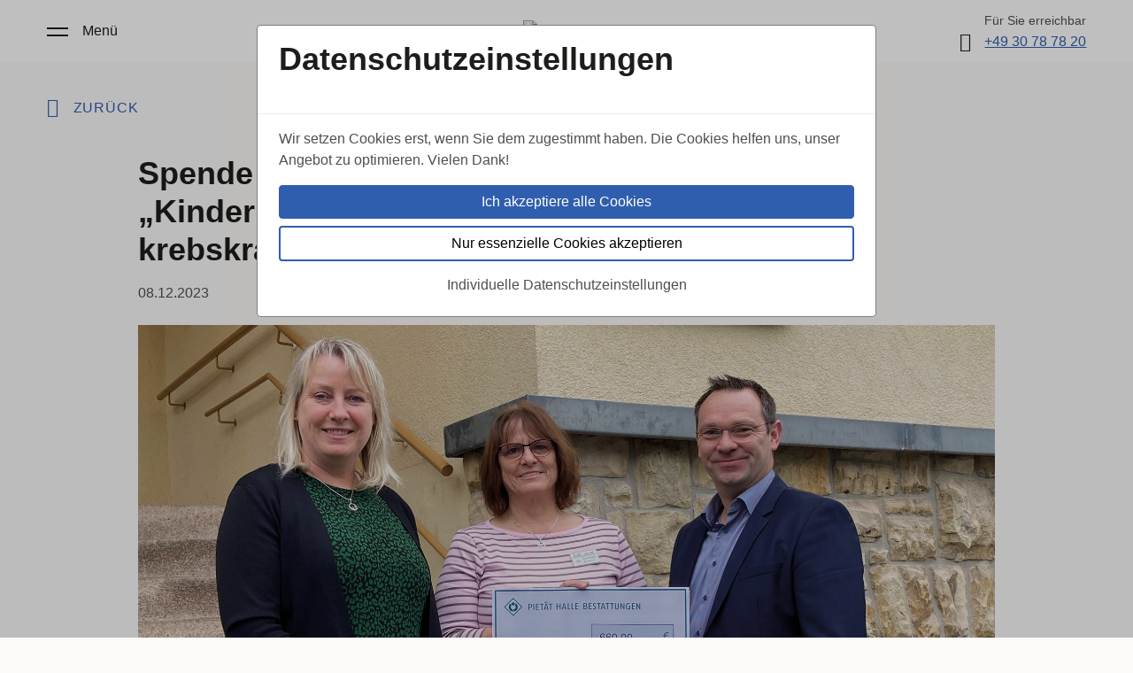

--- FILE ---
content_type: text/html; charset=utf-8
request_url: https://www.ahorn-gruppe.de/news-und-events/newsdetail/spende-von-pietaet-halle-bestattungen-an-kinderplanet-verein-zur-foerderung-krebskranker-kinder-e-v-halle-saale
body_size: 6877
content:
<!DOCTYPE html>
<html lang="de">
<head>

<meta charset="utf-8">
<!-- 
	#############################################
	#                                           #
	#    Technische Umsetzung:                  #
	#                                           #
	#    ProjektMOTOR GmbH                      #
	#    Michael Dittberner                     #
	#                                           #
	#############################################

	This website is powered by TYPO3 - inspiring people to share!
	TYPO3 is a free open source Content Management Framework initially created by Kasper Skaarhoj and licensed under GNU/GPL.
	TYPO3 is copyright 1998-2026 of Kasper Skaarhoj. Extensions are copyright of their respective owners.
	Information and contribution at https://typo3.org/
-->



<title>Spende von Pietät Halle Bestattungen an „Kinderplanet“, Verein zur Förderung krebskranker Kinder e. V. Halle (Saale)</title>
<meta http-equiv="x-ua-compatible" content="IE=edge,chrome=1">
<meta name="generator" content="TYPO3 CMS">
<meta name="viewport" content="width=device-width, initial-scale=1">
<meta name="robots" content="index,follow,all">
<meta property="og:title" content="Spende von Pietät Halle Bestattungen an „Kinderplanet“, Verein zur Förderung krebskranker Kinder e. V. Halle (Saale)">
<meta property="og:type" content="article">
<meta property="og:url" content="https://www.ahorn-gruppe.de/news-und-events/newsdetail/spende-von-pietaet-halle-bestattungen-an-kinderplanet-verein-zur-foerderung-krebskranker-kinder-e-v-halle-saale">
<meta property="og:site_name" content="Ahorn Gruppe">
<meta property="og:image" content="https://www.ahorn-gruppe.de/fileadmin/_processed_/c/4/csm_Pietaet-Halle-Bestattungen_Spenda-an-Kinderplanet_4ec4cf3727.jpg">
<meta property="og:image:width" content="1200">
<meta property="og:image:height" content="630">
<meta name="twitter:title" content="Spende von Pietät Halle Bestattungen an „Kinderplanet“, Verein zur Förderung krebskranker Kinder e. V. Halle (Saale)">
<meta name="twitter:image" content="https://www.ahorn-gruppe.de/fileadmin/_processed_/c/4/csm_Pietaet-Halle-Bestattungen_Spenda-an-Kinderplanet_4ec4cf3727.jpg">
<meta name="twitter:card" content="summary_large_image">


<link rel="stylesheet" href="/typo3temp/assets/compressed/merged-428fcd1f13c5180f9085bbd1f8019561-daf08378daac3522f9fadc17973f1ec6.css.gz?1756908232" media="all">



<script src="/typo3temp/assets/compressed/merged-44bfbdd7763d5fea7110d2eb8b8194f0-84d9a7900268c0b5a638cc2c59276b23.js.gz?1746545000"></script>


<link rel="shortcut icon" type="image/x-icon" href="/_assets/d3a97bb22e2735ec847e01d72946a711/Images/favicon.ico" />
        <!--[if lt IE 9]>
            <script src="https://oss.maxcdn.com/html5shiv/3.7.2/html5shiv.min.js"></script>
            <script src="https://oss.maxcdn.com/respond/1.4.2/respond.min.js"></script>
        <![endif]-->
<meta name="last-modified" content="2026-01-21T09:27:06+01:00" />
<link rel="canonical" href="https://www.ahorn-gruppe.de/news-und-events/newsdetail/spende-von-pietaet-halle-bestattungen-an-kinderplanet-verein-zur-foerderung-krebskranker-kinder-e-v-halle-saale"/>

<!-- VhsAssetsDependenciesLoaded ccm-ga-GTM-53LF5D9,ccm-ga-ns-GTM-53LF5D9 -->
<script type="text/javascript" src="/typo3temp/assets/vhs/vhs-assets-ccm-ga-GTM-53LF5D9.js"></script></head>
<body>



    

        <div id="wrapper">

            <header id="header" class="container-fluid px-0 bg-white sticky-top">
                <div id="header-content" class="content py-0 row g-0 align-items-center">
                    <div class="col-9 col-md-4 order-md-2 text-start text-md-center"><a href="/" class="logo-ahorn"><img src="/_assets/d3a97bb22e2735ec847e01d72946a711/Images/logo-gruppe.svg" alt="Logo Ahorn" /></a></div>
                    <div class="col-3 col-md-4 order-md-1 text-end text-md-start">
                        <span id="navi-toggler" aria-label="" data-bs-toggle="collapse" data-bs-target="#navi-layer"><span class="d-none d-md-inline">Menü</span></span>
                    </div>
                    <div class="col-md-4 order-3 d-none d-md-block text-end"><span class="font-size-small">Für Sie erreichbar</span><br><a href="tel:+4930787820" class="tel icon-phone text-decoration-underline">+49 30 78 78 20</a></div>
                </div>
                <div id="navi-layer" class="content p-0 collapse">
                    <nav id="nav-main" class="row">

                        <ul class="nav-main col-md-3"><li class="active has-sub"><a href="/">Home</a></li><li><a href="/die-ahorn-gruppe" title="Die Ahorn Gruppe">Die Ahorn Gruppe</a></li><li><a href="/bestattungsvorsorge" title="Bestattungsvorsorge">Bestattungsvorsorge</a></li><li><a href="/unternehmensnachfolge" title="Unternehmensnachfolge">Unternehmensnachfolge</a></li></ul><ul class="nav-main col-md-3"><li class="has-sub"><a href="/bestattung" title="Bestattung">Bestattung</a><span class="toggler d-md-none icon-chevron_up float-end collapsed" data-bs-toggle="collapse" data-bs-target="#nav-338"></span><ul id="nav-338" class="collapse d-md-block font-size-navi2"><li><a href="/bestattung/erste-schritte-im-todesfall" title="Erste Schritte im Todesfall">Erste Schritte im Todesfall</a></li><li><a href="/bestattung/bestattungsarten" title="Bestattungsarten- und formen">Bestattungsarten- und formen</a></li><li><a href="/bestattung/formalitaeten" title="Formalitäten">Formalitäten</a></li><li><a href="/bestattung/ueberfuehrungen" title="Überführungen">Überführungen</a></li></ul></li><li class="has-sub"><a href="/bestattungskultur" title="Bestattungskultur">Bestattungskultur</a><span class="toggler d-md-none icon-chevron_up float-end collapsed" data-bs-toggle="collapse" data-bs-target="#nav-155"></span><ul id="nav-155" class="collapse d-md-block font-size-navi2"><li><a href="/bestattungskultur/trauer" title="Trauer">Trauer</a></li><li><a href="/bestattungskultur/anteil-nehmen" title="Anteil nehmen">Anteil nehmen</a></li></ul></li></ul><ul class="nav-main col-md-3"><li class="has-sub"><a href="/karriere" title="Karriere">Karriere</a><span class="toggler d-md-none icon-chevron_up float-end collapsed" data-bs-toggle="collapse" data-bs-target="#nav-1252"></span><ul id="nav-1252" class="collapse d-md-block font-size-navi2"><li><a href="/karriere/arbeiten-bei-uns" title="Arbeiten bei uns">Arbeiten bei uns</a></li><li><a href="/karriere/ihr-einstieg" title="Ihr Einstieg">Ihr Einstieg</a></li><li><a href="/karriere/bestatter-sein" title="Bestattungsfachkraft sein">Bestattungsfachkraft sein</a></li><li><a href="/karriere/stellenangebote" title="Stellenangebote">Stellenangebote</a></li></ul></li><li class="active"><a href="/news-und-events">News und Events</a></li><li><a href="/kontakt" title="Kontakt">Kontakt</a></li></ul>

                        <div id="nav-filialfinder" class="nav-main col-md-3 bg-mobile-primary">
                            <form action="/filialfinder" id="nav-filialfinder-form">
                                <label id="nav-filialfinder-toggler" class="icon icon-location d-block" for="nav-filialfinder-sword" data-target="#nav-filialfinder-search">Filialfinder<span class="icon-chevron_down right d-md-none collapsed"></span></label>
                                <div id="nav-filialfinder-search">
                                    <div class="input-group icon-search mb-3">
                                        <input id="nav-filialfinder-sword" type="text" class="form-control" placeholder="PLZ oder Ort" />
                                    </div>
                                    <button class="icon-arrow-forward btn-transparent">SUCHEN</button>
                                    <br><br>
                                </div>
                            </form>
                            <div class="d-md-none">
                                <a href="tel:+4930787820" class="tel icon-phone">+49 30 78 78 20</a>
                                <span class="font-size-small right">Für Sie erreichbar</span>
                            </div>

                        </div>
                    </nav>
                </div>
            </header>

            <div id="content">
                
    

            <div id="c521" class="frame frame-default frame-type-news_newsdetail frame-layout-0">
                
                
                    



                
                
                    

    



                
                

    
    




		<div class="news news-single">
			<div class="article" itemscope="itemscope" itemtype="https://schema.org/Article">
				
    
        <div class="content news-single-container pt-3 pb-0">
            <br>
            <a class="icon-arrow-back mb-4 text-uppercase" href="/news-und-events">
                Zurück
            </a>
        </div>
    

    

        

        

        
        
                <div class="content-small mt-3 pt-4 pb-4 mb-3">
                    <div class="header col-md-10 pl-0">
                        <h1 class="h2 mb-3" itemprop="headline">Spende von Pietät Halle Bestattungen an „Kinderplanet“, Verein zur Förderung krebskranker Kinder e. V. Halle (Saale)</h1>
                        <span class="news-single-date date d-block mb-4">
                            <time itemprop="datePublished" datetime="2023-12-08">
                                08.12.2023
                            </time>
                        </span>
                        
                    </div>
                    
                    
                        

	<!-- media files -->
	<div class="news-img-wrap">
		
			<div class="outer">
				
					

<div class="mediaelement mediaelement-image">
	
			
					<img itemprop="image" class="news-detail-image" alt="Spende von Pietät Halle Bestattungen an „Kinderplanet“, Verein zur Förderung krebskranker Kinder e. V. Halle (Saale)" src="/fileadmin/content/news/Pietaet-Halle-Bestattungen_Spenda-an-Kinderplanet.jpg" width="1920" height="1080" />
				
		
</div>



				
				
				
				
			</div>
		
	</div>


                    
                </div>
            




        
            <div class="news-single-content">
                <div class="content-smallest news-text-wrap mb-5" itemprop="articleBody">
                    <p>Im Rahmen der Gedenkfeier zum Totensonntag am 26. November hat <a href="https://www.pietaet-halle.de/" target="_new">Pietät Halle Bestattungen</a> Spenden für einen karikativen Zweck gesammelt. Das Bestattungsinstitut rundete den Betrag auf und konnte so 660 Euro an die Geschäftsführerin Gabi Arndt vom <a href="https://www.kinderkrebshilfe-halle.de" target="_blank" title="www.kinderkrebshilfe-halle.de" rel="noreferrer">Verein zur Förderung krebskranker Kinder e. V. Halle (Saale)</a>, auch bekannt als „Kinderplanet“, übergeben.</p>
<p>Schon seit vielen Jahren setzt sich Pietät Halle Bestattungen für den Verein ein. Von Anfang an dabei ist Bestatterin Susann Wanasky: „Es ist uns ein besonderes Anliegen, gerade bedürftigen jungen Menschen und deren Familien in Ausnahmesituationen zu helfen. Deshalb unterstützen wir diese wichtige Arbeit des Vereins.“ Sie bekräftigt, dass der Kinderplanet vom dauerhaften Engagement vieler lebt. Und so hat sich das Bestattungsinstitut dazu entschlossen, Mitglied des Vereins zu werden.</p>
<p>&nbsp;</p>
<p>Foto: Ahorn Gruppe, Pietät Halle Bestattungen&nbsp;<br> Auf dem Foto: links Susann Wanasky (Bestattungsfachwirtin bei Pietät Halle Bestattungen), Gabi Arndt (Geschäftsführerin vom Verein zur Förderung krebskranker Kinder e. V. Halle (Saale)) und Nils Herrschaft (Betriebsleiter von Pietät Halle Bestattungen)</p>
                </div>

                

				
				

            </div>
        

        

        

        <br>
        
            

<div class="news-sharing content-smallest border-top mt-5 pt-3">
    <span class="font-size-footer sharing-hint">Diesen Artikel teilen</span>
    <a href="https://www.facebook.com/sharer.php?u=https://www.ahorn-gruppe.de/news-und-events/newsdetail/spende-von-pietaet-halle-bestattungen-an-kinderplanet-verein-zur-foerderung-krebskranker-kinder-e-v-halle-saale" target="_new" class="social-icon fb icon-facebook" title="Per Facebook teilen">Facebook</a>
    <a href="https://twitter.com/intent/tweet?url=https://www.ahorn-gruppe.de/news-und-events/newsdetail/spende-von-pietaet-halle-bestattungen-an-kinderplanet-verein-zur-foerderung-krebskranker-kinder-e-v-halle-saale" target="_new" class="social-icon tw icon-twitter" title="Per Twitter teilen">Twitter</a>
    <a href="https://www.linkedin.com/sharing/share-offsite/?url=https://www.ahorn-gruppe.de/news-und-events/newsdetail/spende-von-pietaet-halle-bestattungen-an-kinderplanet-verein-zur-foerderung-krebskranker-kinder-e-v-halle-saale" target="_new" class="social-icon icon-linkedin" title="Per LinkedIn teilen">LinkedIn</a>
    <a href="https://www.xing.com/social/share/spi?url=https://www.ahorn-gruppe.de/news-und-events/newsdetail/spende-von-pietaet-halle-bestattungen-an-kinderplanet-verein-zur-foerderung-krebskranker-kinder-e-v-halle-saale" target="_new" class="social-icon icon-xing" title="Per Xing teilen">Xing</a>
</div>



        




        

        


    


			</div>
		</div>
    




                
                    



                
                
                    



                
            </div>

        


            </div>

            <footer id="footer" class="bg-white">
                <div class="content pt-5 pb-5">
                    <a href="/" class="logo-ahorn mb-5"><img src="/_assets/d3a97bb22e2735ec847e01d72946a711/Images/logo-gruppe.svg" alt="Logo Ahorn" /></a>
                    <div class="row">
                        <div class="col-12 col-md-8">
                            <nav>
                                <ul class="nav-quick"><li><a href="/bestattung" title="Bestattung">Bestattung</a></li><li><a href="/bestattungsvorsorge" title="Bestattungsvorsorge">Bestattungsvorsorge</a></li><li><a href="/bestattungskultur" title="Bestattungskultur">Bestattungskultur</a></li><li><a href="/unternehmensnachfolge" title="Unternehmensnachfolge">Unternehmensnachfolge</a></li><li><a href="/die-ahorn-gruppe" title="Die Ahorn Gruppe">Die Ahorn Gruppe</a></li><li><a href="/karriere" title="Karriere">Karriere</a></li><li><a href="/karriere/ausbildung" title="Ausbildung">Ausbildung</a></li><li><a href="/karriere/stellenangebote" title="Stellenangebote">Stellenangebote</a></li><li><a href="/faq" title="FAQs">FAQs</a></li><li><a href="/news-und-events" title="News &amp; Events">News & Events</a></li><li><a href="/magazin" title="Magazin">Magazin</a></li><li><a href="/filialfinder" title="Filiale finden">Filiale finden</a></li><li><a href="/kontakt" title="Kontakt">Kontakt</a></li><li><a href="/presse" title="Presse">Presse</a></li><li><a href="/netzwerk" title="Partnerschaften">Partnerschaften</a></li></ul>
                            </nav>
                        </div>
                        <div class="col-12 col-md-4 text-center text-md-end align-self-end mt-5 mt-md-0">
							<div class="footer-social-icons">
								<a class="icon-social-fb" href="https://www.facebook.com/ahorngruppe" title="Facebook">Facebook</a>
								<a class="icon-social-ig" href="https://www.instagram.com/dertod_undwir" title="Instagram">Instagram</a>
								<a class="icon-social-tt" href="https://www.tiktok.com/@dertod_undwir" title="TikTok">TikTok</a>
								<a class="icon-social-li" href="https://de.linkedin.com/company/ahorn-gruppe-berlin" title="LinkedIn">LinkedIn</a>
								<a class="icon-social-xi" href="https://www.xing.com/pages/ahorngruppe" title="Xing">Xing</a>
								<a class="icon-social-ku mr-0 me-0" href="https://www.kununu.com/de/ahorn-gruppe" title="Kununu">Kununu</a>
							</div>
                            <p><a href="tel:+4930787820" class="tel">+49 30 78 78 20</a><br />Bestattungsvermittlung deutschlandweit</p>
                            <p class="mb-0 footer-prevention"><a href="tel:+498002587000" class="tel">+49 800 25 87 000</a><br />Bestattungsvorsorge (gebührenfrei)</p>
                        </div>
                    </div>
                    <br>
                    <hr class="mt-5 mb-0">
                </div>
                <div class="content pt-0 pb-4 font-size-footer">
                    <div class="row">
                        <span id="copyright" class="col-12 col-md-3 text-center text-md-start">&copy; 2026 Ahorn Gruppe</span>
                        <div id="nav-meta-bottom" class="col-12 col-md-9 text-center text-md-end" data-insert-privacy-link="1" data-privacy-link-wrap="span"><a href="/impressum" title="Impressum">Impressum</a><a href="/datenschutz" title="Datenschutz">Datenschutz</a></div>
                    </div>
                </div>
            </footer>

        </div>
		<div id="pmSiteStatus" style="display:none;" data-pm-status="SITE_STATUS_OK"></div>

    

<div class="tx-ccm">
	

	
		<a href="#" id="show-ccm">Datenschutzeinstellungen</a>
		<div class="ccm-global ccm-modal">
			<div class="ccm-modal-dialog">
				<div class="ccm-modal-content">
					<div id="tab1" class="ccm-tab collapse show">
						<div class="ccm-modal-header">
							<div class="h2">Datenschutzeinstellungen</div>
						</div>
						<div class="ccm-modal-body">
							<p>Wir setzen Cookies erst, wenn Sie dem zugestimmt haben. Die Cookies helfen uns, unser Angebot zu optimieren. Vielen Dank!</p>
							<a href="#" class="button primary btn btn-primary btn-block btn-highlight ccm-enable-all">Ich akzeptiere alle Cookies</a>
							<a href="#" class="button secondary btn-secondary btn btn-block ccm-enable-essential">Nur essenzielle Cookies akzeptieren</a>
							<a href="#" data-tab="#tab2" class="btn btn-block btn-highlight-invert ccm-tab2">Individuelle Datenschutzeinstellungen</a>
						</div>
					</div>
					<div id="tab2" class="ccm-tab collapse">
						<div class="ccm-modal-header">
							<div class="h2">Datenschutzeinstellungen</div>
						</div>
						<div class="ccm-modal-body">
							<p>Hier finden Sie eine Übersicht und Informationen zu allen verwendeten Cookies. Sie können Ihre Einwilligung zu ganzen Kategorien geben oder nur bestimmte Cookies auswählen. Alle Cookies werden anonymisiert.</p>
							<div class="btn-inline clearfix">
								<a href="#" class="button primary btn-primary btn btn-highlight ccm-enable-all">Alle akzeptieren</a>
								<a href="#" class="button secondary btn btn-secondary ccm-save">Speichern</a>
							</div>
							<p class="ccm-small text-center ccm-muted"><a href="#" data-tab="#tab1" title="Zurück">Zurück</a> | <a href="#" class="ccm-enable-essential" title="Nur essenzielle Cookies akzeptieren">Nur essenzielle Cookies akzeptieren</a></p>
							
								
	<div data-uid="1" class="ccm-category ccm-toggle-global-parent">
		
		<div class="h4">Essenzielle Cookies <span class="cookie-count">(1)</span></div>
		<p>Essenzielle Cookies ermöglichen die vollumfängliche Nutzung der Website.</p>
		<a data-toggle="#cookies-by-category-1" href="#" title="Cookie-Informationen anzeigen" class="ccm-toggle-link ccm-small">Cookie-Informationen anzeigen</a>
		<div id="cookies-by-category-1" class="ccm-cookies-list ccm-toggle collapse">
			
				

    
    
            
        
    
            
        

    
    
    
	

	<div class="ccm-cookie">
		<table class="ccm-table ccm-small">
			
			<tr>
				<td>Name</td>
				<td>Datenschutzeinstellungen speichern</td>
			</tr>
			
				<tr>
					<td>Beschreibung</td>
					<td><p>In diesem Cookie werden die von Ihnen gewählten Datenschutzeinstellungen gespeichert.</p></td>
				</tr>
			
			
			
			
				<tr>
					<td>Zweck zur Datenverarbeitung</td>
					<td>Technische Nutzung</td>
				</tr>
			
		</table>
	</div>

			
		</div>
	</div>

							
								
	<div data-uid="2" class="ccm-category ccm-toggle-global-parent">
		
			<div class="ccm-toggle ccm-toggle-global">
				<div class="ccm-toggle-btn">
					<label class="switch">
						<input data-parent-cookie="1" type="checkbox" name="ccm-category[]" value="ccm-category-2" />
						<span class="slider"></span>
						<span class="status disabled">aus</span>
						<span class="status enabled">an</span>
					</label>
				</div>
			</div>
		
		<div class="h4">Statistik und Marketing <span class="cookie-count">(1)</span></div>
		<p>Diese Cookies helfen uns zu verstehen, wie Besucher unsere Website nutzen.</p>
		<a data-toggle="#cookies-by-category-2" href="#" title="Cookie-Informationen anzeigen" class="ccm-toggle-link ccm-small">Cookie-Informationen anzeigen</a>
		<div id="cookies-by-category-2" class="ccm-cookies-list ccm-toggle collapse">
			
				

    
    
            
        
    
            
        

    
    
    
        














    
	

	<div class="ccm-cookie">
		<table class="ccm-table ccm-small">
			
				<tr>
					<td>Akzeptieren</td>
					<td>
						<div class="ccm-toggle ccm-toggle-global-children">
							<div class="ccm-toggle-btn">
								<label class="switch">
									<input data-child-cookie="1" data-cookie-type="googleanalytics" id="ccm-cookie-5" type="checkbox" name="ccm-cookie[]" value="ccm-cookie-5" />
									<span class="slider"></span>
									<span class="status disabled">aus</span>
									<span class="status enabled">an</span>
								</label>
							</div>
						</div>
					</td>
				</tr>
			
			<tr>
				<td>Name</td>
				<td>Google-Dienste (Analytics und AdServices)</td>
			</tr>
			
				<tr>
					<td>Beschreibung</td>
					<td><p>Google Analytics ist ein Webanalysedienst. Damit kann der Nutzer den Werbe-Return on Investment „ROI“ messen sowie das Nutzerverhalten mit Flash, Video, Webseiten und Applikationen verfolgen.</p>
<p>Google AdServices ist ein Werbedienst, der Werbung und Targeting ermöglicht.</p>
<p><strong>Rechtsgrundlage</strong></p>
<p>Im Folgenden wird die erforderliche Rechtsgrundlage für die Verarbeitung von Daten genannt.</p><ul> 	<li class="sc-hllbry">Art. 6 Abs. 1 S. 1 lit. a DSGVO</li> </ul><p class="sc-hllbry">Weitere Informationen zu unserer Nutzung der Google-Dienste finden Sie in unserer <a href="/datenschutz" target="_blank">Datenschutzerklärung</a>.</p>
<p class="sc-hllbry">&nbsp;</p></td>
				</tr>
			
			
				<tr>
					<td>Link zum Datenschutz</td>
					<td><a href="https://policies.google.com/privacy?hl=en" target="_blank" rel="noreferrer">Datenschutzerklärung</a></td>
				</tr>
			
			
			
				<tr>
					<td>Zweck zur Datenverarbeitung</td>
					<td>Analyse von Nutzerverhalten</td>
				</tr>
			
		</table>
	</div>

			
		</div>
	</div>

							
								
	<div data-uid="3" class="ccm-category ccm-toggle-global-parent">
		
			<div class="ccm-toggle ccm-toggle-global">
				<div class="ccm-toggle-btn">
					<label class="switch">
						<input data-parent-cookie="1" type="checkbox" name="ccm-category[]" value="ccm-category-3" />
						<span class="slider"></span>
						<span class="status disabled">aus</span>
						<span class="status enabled">an</span>
					</label>
				</div>
			</div>
		
		<div class="h4">Externe Medien <span class="cookie-count">(3)</span></div>
		<p>Inhalte von Video- und Social Media-Plattformen werden standardmäßig blockiert. Wenn Cookies von externen Medien akzeptiert werden, bedarf der Zugriff auf diese Inhalte keiner weiteren Zustimmung mehr.</p>
		<a data-toggle="#cookies-by-category-3" href="#" title="Cookie-Informationen anzeigen" class="ccm-toggle-link ccm-small">Cookie-Informationen anzeigen</a>
		<div id="cookies-by-category-3" class="ccm-cookies-list ccm-toggle collapse">
			
				

    
    
            
        
    
            
        

    
    
    
	

	<div class="ccm-cookie">
		<table class="ccm-table ccm-small">
			
				<tr>
					<td>Akzeptieren</td>
					<td>
						<div class="ccm-toggle ccm-toggle-global-children">
							<div class="ccm-toggle-btn">
								<label class="switch">
									<input data-child-cookie="1" data-cookie-type="googlemaps" id="ccm-cookie-2" type="checkbox" name="ccm-cookie[]" value="ccm-cookie-2" />
									<span class="slider"></span>
									<span class="status disabled">aus</span>
									<span class="status enabled">an</span>
								</label>
							</div>
						</div>
					</td>
				</tr>
			
			<tr>
				<td>Name</td>
				<td>Google Maps anzeigen</td>
			</tr>
			
				<tr>
					<td>Beschreibung</td>
					<td><p>Dieser Cookie wird benutzt, um Karten von Google Maps zu entsperren und auf der Seite anzuzeigen.</p></td>
				</tr>
			
			
				<tr>
					<td>Link zum Datenschutz</td>
					<td><a href="http://policies.google.com" target="_blank" rel="noreferrer">Datenschutzerklärung</a></td>
				</tr>
			
			
			
				<tr>
					<td>Zweck zur Datenverarbeitung</td>
					<td>Bereitstellung des Kartendienstes</td>
				</tr>
			
		</table>
	</div>

			
				

    
    
            
        
    
            
        

    
    
    
	

	<div class="ccm-cookie">
		<table class="ccm-table ccm-small">
			
				<tr>
					<td>Akzeptieren</td>
					<td>
						<div class="ccm-toggle ccm-toggle-global-children">
							<div class="ccm-toggle-btn">
								<label class="switch">
									<input data-child-cookie="1" data-cookie-type="vimeo" id="ccm-cookie-3" type="checkbox" name="ccm-cookie[]" value="ccm-cookie-3" />
									<span class="slider"></span>
									<span class="status disabled">aus</span>
									<span class="status enabled">an</span>
								</label>
							</div>
						</div>
					</td>
				</tr>
			
			<tr>
				<td>Name</td>
				<td>Vimeo-Videos anzeigen</td>
			</tr>
			
				<tr>
					<td>Beschreibung</td>
					<td><p>Dieser Cookie wird benutzt, um Videos von Vimeo zu entsperren und auf der Seite anzuzeigen.</p></td>
				</tr>
			
			
				<tr>
					<td>Link zum Datenschutz</td>
					<td><a href="http://vimeo.com" target="_blank" rel="noreferrer">Datenschutzerklärung</a></td>
				</tr>
			
			
			
				<tr>
					<td>Zweck zur Datenverarbeitung</td>
					<td>Bereitstellung des Videodienstes</td>
				</tr>
			
		</table>
	</div>

			
				

    
    
            
        
    
            
        

    
    
    
	

	<div class="ccm-cookie">
		<table class="ccm-table ccm-small">
			
				<tr>
					<td>Akzeptieren</td>
					<td>
						<div class="ccm-toggle ccm-toggle-global-children">
							<div class="ccm-toggle-btn">
								<label class="switch">
									<input data-child-cookie="1" data-cookie-type="youtube" id="ccm-cookie-6" type="checkbox" name="ccm-cookie[]" value="ccm-cookie-6" />
									<span class="slider"></span>
									<span class="status disabled">aus</span>
									<span class="status enabled">an</span>
								</label>
							</div>
						</div>
					</td>
				</tr>
			
			<tr>
				<td>Name</td>
				<td>YouTube-Videos anzeigen</td>
			</tr>
			
				<tr>
					<td>Beschreibung</td>
					<td><p>Dieser Cookie wird benutzt, um Videos von YouTube zu entsperren und auf der Seite anzuzeigen.</p></td>
				</tr>
			
			
				<tr>
					<td>Link zum Datenschutz</td>
					<td><a href="http://policies.google.com" target="_blank" rel="noreferrer">Datenschutzerklärung</a></td>
				</tr>
			
			
			
				<tr>
					<td>Zweck zur Datenverarbeitung</td>
					<td>Bereitstellung des Video-Dienstes</td>
				</tr>
			
		</table>
	</div>

			
		</div>
	</div>

							
						</div>
					</div>
				</div>
			</div>
		</div>
	


</div>
<script src="/typo3temp/assets/compressed/merged-ac8c2b2b0739cb71f1e405e05d7814a8-57c1e4a806c346fd6e0a771ba52d8b69.js.gz?1756908232"></script>
<script src="/typo3temp/assets/compressed/merged-e25507b38315bab0dbd18df6a7ed8e07-73752a91c5a412b606687b302a9c00ab.js.gz?1750840918"></script>
<script src="/typo3temp/assets/compressed/Form.min-cd2666a99ee38b240b04d43ceb8b48ea.js.gz?1754324201" defer="defer"></script>

<script type="text/javascript">
            if(enableGoogleMaps) {
                const mapsScript = document.createElement('script');
                mapsScript.setAttribute('src', 'https://maps.googleapis.com/maps/api/js?key=AIzaSyCX0wyhfbMuX_Ykrk7lkYeJhRQPNPDyGvI&language=DE');
                document.body.appendChild(mapsScript);
            }
        </script>

<script type="text/javascript" src="/typo3temp/assets/vhs/vhs-assets-ccm-ga-ns-GTM-53LF5D9.js"></script></body>
</html>

--- FILE ---
content_type: text/css; charset=utf-8
request_url: https://www.ahorn-gruppe.de/typo3temp/assets/compressed/merged-428fcd1f13c5180f9085bbd1f8019561-daf08378daac3522f9fadc17973f1ec6.css.gz?1756908232
body_size: 31712
content:
.ce-align-left{text-align:left;}.ce-align-center{text-align:center;}.ce-align-right{text-align:right;}.ce-table td,.ce-table th{vertical-align:top;}.ce-textpic,.ce-image,.ce-nowrap .ce-bodytext,.ce-gallery,.ce-row,.ce-uploads li,.ce-uploads div{overflow:hidden;}.ce-left .ce-gallery,.ce-column{float:left;}.ce-center .ce-outer{position:relative;float:right;right:50%;}.ce-center .ce-inner{position:relative;float:right;right:-50%;}.ce-right .ce-gallery{float:right;}.ce-gallery figure{display:table;margin:0;}.ce-gallery figcaption{display:table-caption;caption-side:bottom;}.ce-gallery img{display:block;}.ce-gallery iframe{border-width:0;}.ce-border img,.ce-border iframe{border:2px solid #000000;padding:0px;}.ce-intext.ce-right .ce-gallery,.ce-intext.ce-left .ce-gallery,.ce-above .ce-gallery{margin-bottom:15px;}.ce-image .ce-gallery{margin-bottom:0;}.ce-intext.ce-right .ce-gallery{margin-left:15px;}.ce-intext.ce-left .ce-gallery{margin-right:15px;}.ce-below .ce-gallery{margin-top:15px;}.ce-column{margin-right:15px;}.ce-column:last-child{margin-right:0;}.ce-row{margin-bottom:15px;}.ce-row:last-child{margin-bottom:0;}.ce-above .ce-bodytext{clear:both;}.ce-intext.ce-left ol,.ce-intext.ce-left ul{padding-left:40px;overflow:auto;}.ce-headline-left{text-align:left;}.ce-headline-center{text-align:center;}.ce-headline-right{text-align:right;}.ce-uploads{margin:0;padding:0;}.ce-uploads li{list-style:none outside none;margin:1em 0;}.ce-uploads img{float:left;padding-right:1em;vertical-align:top;}.ce-uploads span{display:block;}.ce-table{width:100%;max-width:100%;}.ce-table th,.ce-table td{padding:0.5em 0.75em;vertical-align:top;}.ce-table thead th{border-bottom:2px solid #dadada;}.ce-table th,.ce-table td{border-top:1px solid #dadada;}.ce-table-striped tbody tr:nth-of-type(odd){background-color:rgba(0,0,0,.05);}.ce-table-bordered th,.ce-table-bordered td{border:1px solid #dadada;}.frame-space-before-extra-small{margin-top:1em;}.frame-space-before-small{margin-top:2em;}.frame-space-before-medium{margin-top:3em;}.frame-space-before-large{margin-top:4em;}.frame-space-before-extra-large{margin-top:5em;}.frame-space-after-extra-small{margin-bottom:1em;}.frame-space-after-small{margin-bottom:2em;}.frame-space-after-medium{margin-bottom:3em;}.frame-space-after-large{margin-bottom:4em;}.frame-space-after-extra-large{margin-bottom:5em;}.frame-ruler-before:before{content:'';display:block;border-top:1px solid rgba(0,0,0,0.25);margin-bottom:2em;}.frame-ruler-after:after{content:'';display:block;border-bottom:1px solid rgba(0,0,0,0.25);margin-top:2em;}.frame-indent{margin-left:15%;margin-right:15%;}.frame-indent-left{margin-left:33%;}.frame-indent-right{margin-right:33%;}.rte-tooltip{position:relative;text-decoration:none;color:inherit;}.rte-tooltip:after{content:"ⓘ";vertical-align:super;color:var(--bs-primary);}#rteTooltipModal .btn-close{position:absolute;top:6px;right:10px;color:var(--bs-primary);cursor:pointer;}#rteTooltipModal .modal-content{border-radius:0;}.cc-window.cc-banner{display:none !important;}body{position:relative;}.tx-ccm .mb-0{margin-bottom:0 !important;}.text-center{text-align:center;}.ccm-map-hint,.ccm-video-hint{margin-bottom:100px;width:100%;height:600px;display:flex;align-items:center;background-image:url('../../../_assets/2587c8de85e46e0ca00b62446ae5e7a8/Images/map.svg');background-position:50% 50%;background-repeat:no-repeat;background-size:cover;}.ccm-video-hint{align-items:flex-end;background-color:#ffffff;background-image:url('[data-uri]');background-position:50% 25%;background-size:auto;}.ccm-map-hint-inner,.ccm-video-hint-inner{padding:50px;width:100%;text-align:center;background-color:rgba(255,255,255,0.5);}.ccm-muted,.ccm-muted a{color:#cccccc !important;}.tx-ccm .ccm-global p{line-height:1.5rem;}.tx-ccm .ccm-global a{text-decoration:none;}.tx-ccm .ccm-global.ccm-footer,.tx-ccm .ccm-global.ccm-modal{display:none;}.tx-ccm .ccm-small,.tx-ccm .ccm-small p{margin:0;font-size:.75rem;}.tx-ccm .ccm-footer{padding:2rem;position:fixed;bottom:0;left:0;z-index:1000;display:block;overflow:hidden;outline:none;background-color:#ffffff;border-top:3px solid #00634b;}.tx-ccm .ccm-modal{position:fixed;top:0;right:0;bottom:0;left:0;z-index:1010;display:block;overflow:hidden;outline:none;background-color:rgba(0,0,0,0.25);}.tx-ccm .ccm-modal-dialog{margin:1.75rem auto;max-width:700px;position:relative;pointer-events:none;}.tx-ccm .ccm-modal-content{width:100%;border:1px solid rgba(0,0,0,0.5);border-radius:0.3rem;background-color:#ffffff;outline:none;pointer-events:auto;}.tx-ccm .ccm-modal-header{padding:1rem 1.5rem;border-bottom:1px solid #e9ecef;}.tx-ccm .ccm-modal-body{max-height:80vh;padding:1rem 1.5rem;overflow-y:auto;}.tx-ccm #tab2 .ccm-modal-body{overflow-y:scroll;}.tx-ccm .ccm-modal-footer{padding:1rem 1.5rem;border-top:1px solid #e9ecef;}.tx-ccm .ccm-category{margin-top:1rem;padding:1rem;position:relative;background-color:#f7f7f7;}.tx-ccm .ccm-category:last-child{margin-bottom:1rem;}.tx-ccm .ccm-category h4,.tx-ccm .ccm-category .h4{margin:0 0 .5rem 0;padding:0;}.tx-ccm .ccm-cookie + .ccm-cookie{margin-top:1rem;}.tx-ccm .ccm-table{width:100%;border-spacing:0;border-collapse:separate;}.tx-ccm .ccm-table tr td{padding:.5rem;border-bottom:1px solid #f7f7f7;background-color:#ffffff;}.tx-ccm .ccm-table tr td:first-child{width:30%;font-weight:bold;}.tx-ccm .ccm-cookies-list{padding-top:.5rem;}.tx-ccm .ccm-toggle-global{position:absolute;top:15px;right:15px;}.tx-ccm .switch{position:relative;display:inline-block;width:40px;height:24px;}.tx-ccm .switch input{width:0;height:0;opacity:0;}.tx-ccm .switch .status{position:absolute;top:0;right:calc(100% + 8px);font-size:0.875rem;color:#cccccc;}.tx-ccm .ccm-table .switch .status{left:calc(100% + 8px);right:auto;}.tx-ccm .switch .status.enabled{color:#7cb342;}.tx-ccm .slider{position:absolute;cursor:pointer;top:0;left:0;right:0;bottom:0;background-color:#ccc;-webkit-transition:.4s;transition:.4s;border-radius:20px;}.tx-ccm .slider:before{position:absolute;content:"";height:16px;width:16px;left:4px;bottom:4px;background-color:white;-webkit-transition:.4s;transition:.4s;border-radius:50%;}.tx-ccm input:checked + .slider{background-color:#7cb342;}.tx-ccm input.ccm-partial-enabled:checked + .slider{background-color:#fda704;}.tx-ccm input:checked + .slider:before{-webkit-transform:translateX(16px);-ms-transform:translateX(16px);transform:translateX(16px);}.tx-ccm input ~ .status.enabled{display:none;}.tx-ccm input ~ .status.disabled{display:block;}.tx-ccm input:checked ~ .status.enabled{display:block;}.tx-ccm input:checked ~ .status.disabled{display:none;}.tx-ccm input.ccm-partial-enabled ~ .status{color:#fda704 !important;}.tx-ccm .btn,.tx-ccm a.btn{margin-bottom:0;padding:.375rem .75rem;border-radius:4px;display:inline-block;font-weight:normal;text-decoration:none;text-align:center;}.tx-ccm .btn-highlight,.tx-ccm a.btn-highlight,.tx-ccm a.btn-highlight:hover{text-decoration:none;}.tx-ccm .btn-highlight-invert,.tx-ccm a.btn-highlight-invert,.tx-ccm a.btn-highlight-invert:hover{text-decoration:none;}.tx-ccm .btn-block{display:block;width:100%;}.tx-ccm .btn-block + .btn-block{margin-top:.5rem;}.tx-ccm .btn-inline{margin-bottom:1rem;}.tx-ccm .btn-inline .btn{width:49%;}.tx-ccm .btn-inline .btn:last-child{float:right;}.tx-ccm .collapse{display:none;}.tx-ccm .collapse.show{display:block;}.tx-ccm .cookie-count{display:none;}@font-face{font-family:"Fira Sans";font-style:normal;font-weight:400;src:url('../../../_assets/d3a97bb22e2735ec847e01d72946a711/Fonts/fira-sans-v10-latin-regular.eot');src:local("Fira Sans Regular"),local("FiraSans-Regular"),url('../../../_assets/d3a97bb22e2735ec847e01d72946a711/Fonts/fira-sans-v10-latin-regular.eot?#iefix') format("embedded-opentype"),url('../../../_assets/d3a97bb22e2735ec847e01d72946a711/Fonts/fira-sans-v10-latin-regular.woff2') format("woff2"),url('../../../_assets/d3a97bb22e2735ec847e01d72946a711/Fonts/fira-sans-v10-latin-regular.woff') format("woff"),url('../../../_assets/d3a97bb22e2735ec847e01d72946a711/Fonts/fira-sans-v10-latin-regular.ttf') format("truetype"),url('../../../_assets/d3a97bb22e2735ec847e01d72946a711/Fonts/fira-sans-v10-latin-regular.svg#FiraSans') format("svg")}@font-face{font-family:"Fira Sans";font-style:normal;font-weight:600;src:url('../../../_assets/d3a97bb22e2735ec847e01d72946a711/Fonts/fira-sans-v10-latin-600.eot');src:local("Fira Sans SemiBold"),local("FiraSans-Bold"),url('../../../_assets/d3a97bb22e2735ec847e01d72946a711/Fonts/fira-sans-v10-latin-600.eot?#iefix') format("embedded-opentype"),url('../../../_assets/d3a97bb22e2735ec847e01d72946a711/Fonts/fira-sans-v10-latin-600.woff2') format("woff2"),url('../../../_assets/d3a97bb22e2735ec847e01d72946a711/Fonts/fira-sans-v10-latin-600.woff') format("woff"),url('../../../_assets/d3a97bb22e2735ec847e01d72946a711/Fonts/fira-sans-v10-latin-600.ttf') format("truetype"),url('../../../_assets/d3a97bb22e2735ec847e01d72946a711/Fonts/fira-sans-v10-latin-600.svg#FiraSans') format("svg")}@font-face{font-family:"ahorn-icons";src:url('../../../_assets/d3a97bb22e2735ec847e01d72946a711/Fonts/ahorn-icons.eot?qlrjqv');src:url('../../../_assets/d3a97bb22e2735ec847e01d72946a711/Fonts/ahorn-icons.eot?qlrjqv#iefix') format("embedded-opentype"),url('../../../_assets/d3a97bb22e2735ec847e01d72946a711/Fonts/ahorn-icons.ttf?qlrjqv') format("truetype"),url('../../../_assets/d3a97bb22e2735ec847e01d72946a711/Fonts/ahorn-icons.woff?qlrjqv') format("woff"),url('../../../_assets/d3a97bb22e2735ec847e01d72946a711/Fonts/ahorn-icons.svg?qlrjqv#ahorn-icons') format("svg");font-weight:normal;font-style:normal;font-display:block}[class^=icon-]:before,[class^=icon-] span,[class*=" icon-"]:before,[class*=" icon-"] span,.powermail_fieldwrap_type_select>.powermail_field:before{font-family:"ahorn-icons" !important;speak:never;font-style:normal;font-weight:normal;font-variant:normal;text-transform:none;line-height:1;font-size:22px;-webkit-font-smoothing:antialiased;-moz-osx-font-smoothing:grayscale}.icon-abschiednahme:before{content:"";color:#305eae}.icon-add:before{content:"";color:#718ecb}.icon-arrow-back:before{content:"";color:#718ecb}.icon-arrow-forward:before{content:"";color:#718ecb}.icon-beratungsgespraech:before{content:"";color:#305eae}.icon-bestattungsart:before{content:""}.icon-bestattungsvorsorge:before{content:"";color:#305eae}.icon-betriebsorganisation:before{content:"";color:#305eae}.icon-burgermenu:before{content:""}.icon-checkbox-false:before{content:"";color:#4f4f4f}.icon-checkbox-true:before{content:"";color:#305eae}.icon-chevron_down:before{content:"";color:#4f4f4f}.icon-chevron_up:before{content:"";color:#4f4f4f}.icon-close:before{content:""}.icon-controlling:before{content:"";color:#305eae}.icon-date-white:before{content:"";color:#fff}.icon-delete:before{content:"";color:#305eae}.icon-download:before{content:""}.icon-einkauf:before{content:"";color:#305eae}.icon-facebook:before{content:"";color:#305eae}.icon-fax:before{content:""}.icon-finance:before{content:"";color:#305eae}.icon-flottenmanagement:before{content:"";color:#305eae}.icon-formalitten:before{content:"";color:#305eae}.icon-gebaeudemanagement:before{content:"";color:#305eae}.icon-gehaltszahlung:before{content:"";color:#305eae}.icon-gesundheit:before{content:"";color:#305eae}.icon-gleichgewicht:before{content:"";color:#305eae}.icon-informationstechnik:before{content:"";color:#305eae}.icon-instagram:before{content:"";color:#305eae}.icon-krisensicher:before{content:"";color:#305eae}.icon-linkedin:before{content:"";color:#305eae}.icon-location:before{content:""}.icon-location-white:before{content:"";color:#fff}.icon-ma:before{content:"";color:#305eae}.icon-mail:before{content:""}.icon-personal:before{content:"";color:#305eae}.icon-phone:before{content:""}.icon-pin-active .path1:before{content:"";color:#305eae}.icon-pin-active .path2:before{content:"";margin-left:-0.875em;color:#fff}.icon-pin-active-number .path1:before{content:"";color:#305eae}.icon-pin-active-number .path2:before{content:"";margin-left:-0.875em;color:#fff}.icon-pin-active-number .path3:before{content:"";margin-left:-0.875em;color:#305eae}.icon-pin-inactive .path1:before{content:"";color:#bbc9e9}.icon-pin-inactive .path2:before{content:"";margin-left:-0.875em;color:#fff}.icon-pin-inactive-number .path1:before{content:"";color:#bbc9e9}.icon-pin-inactive-number .path2:before{content:"";margin-left:-0.875em;color:#fff}.icon-pin-inactive-number .path3:before{content:"";margin-left:-0.875em;color:#305eae}.icon-search:before{content:""}.icon-trauerbegleitung:before{content:"";color:#305eae}.icon-trauerdruck:before{content:"";color:#305eae}.icon-trauerfeier:before{content:"";color:#305eae}.icon-twitter:before{content:"";color:#305eae}.icon-ueberfuehrung:before{content:"";color:#305eae}.icon-unternehmensbergabe:before{content:"";color:#305eae}.icon-veranstaltung:before{content:"";color:#305eae}.icon-vertraulichkeit:before{content:"";color:#305eae}.icon-vielfalt:before{content:"";color:#305eae}.icon-webpage:before{content:""}.icon-weiterbildung:before{content:"";color:#305eae}.icon-social-fb:before{content:"";color:#afafaf}.icon-social-ig:before{content:"";color:#afafaf}.icon-social-tt:before{content:"";color:#afafaf}.icon-social-li:before{content:"";color:#afafaf}.icon-social-xi:before{content:"";color:#afafaf}.icon-social-ku:before{content:"";color:#afafaf}.icon-phone-24:before{content:"";color:#fff}:root{--bs-blue:#0d6efd;--bs-indigo:#6610f2;--bs-purple:#6f42c1;--bs-pink:#d63384;--bs-red:#dc3545;--bs-orange:#fd7e14;--bs-yellow:#ffc107;--bs-green:#198754;--bs-teal:#20c997;--bs-cyan:#0dcaf0;--bs-white:#fff;--bs-gray:#6c757d;--bs-gray-dark:#343a40;--bs-gray-100:#f8f9fa;--bs-gray-200:#e9ecef;--bs-gray-300:#dee2e6;--bs-gray-400:#ced4da;--bs-gray-500:#adb5bd;--bs-gray-600:#6c757d;--bs-gray-700:#495057;--bs-gray-800:#343a40;--bs-gray-900:#212529;--bs-primary:#305eae;--bs-secondary:#305eae;--bs-success:#198754;--bs-info:#0dcaf0;--bs-warning:#ffc107;--bs-danger:#dc3545;--bs-light:#f8f9fa;--bs-dark:#212529;--bs-primary-rgb:48,94,174;--bs-secondary-rgb:48,94,174;--bs-success-rgb:25,135,84;--bs-info-rgb:13,202,240;--bs-warning-rgb:255,193,7;--bs-danger-rgb:220,53,69;--bs-light-rgb:248,249,250;--bs-dark-rgb:33,37,41;--bs-white-rgb:255,255,255;--bs-black-rgb:0,0,0;--bs-body-color-rgb:79,79,79;--bs-body-bg-rgb:255,255,255;--bs-font-sans-serif:"Fira Sans",sans-serif;--bs-font-monospace:SFMono-Regular,Menlo,Monaco,Consolas,"Liberation Mono","Courier New",monospace;--bs-gradient:linear-gradient(180deg,rgba(255,255,255,0.15),rgba(255,255,255,0));--bs-body-font-family:var(--bs-font-sans-serif);--bs-body-font-size:1rem;--bs-body-font-weight:400;--bs-body-line-height:1.5;--bs-body-color:#4F4F4F;--bs-body-bg:#fff}*,*::before,*::after{box-sizing:border-box}@media(prefers-reduced-motion:no-preference){:root{scroll-behavior:smooth}}body{margin:0;font-family:var(--bs-body-font-family);font-size:var(--bs-body-font-size);font-weight:var(--bs-body-font-weight);line-height:var(--bs-body-line-height);color:var(--bs-body-color);text-align:var(--bs-body-text-align);background-color:var(--bs-body-bg);-webkit-text-size-adjust:100%;-webkit-tap-highlight-color:rgba(0,0,0,0)}hr{margin:1rem 0;color:inherit;background-color:currentColor;border:0;opacity:.25}hr:not([size]){height:1px}h6,.h6,h5,.h5,h4,.h4,h3,.h3,h2,.h2,h1,.h1{margin-top:0;margin-bottom:.5rem;font-weight:500;line-height:1.2}h1,.h1{font-size:calc(1.375rem + 1.5vw)}@media(min-width:1200px){h1,.h1{font-size:2.5rem}}h2,.h2{font-size:calc(1.325rem + 0.9vw)}@media(min-width:1200px){h2,.h2{font-size:2rem}}h3,.h3{font-size:calc(1.3rem + 0.6vw)}@media(min-width:1200px){h3,.h3{font-size:1.75rem}}h4,.h4{font-size:calc(1.275rem + 0.3vw)}@media(min-width:1200px){h4,.h4{font-size:1.5rem}}h5,.h5{font-size:1.25rem}h6,.h6{font-size:1rem}p{margin-top:0;margin-bottom:1rem}abbr[title],abbr[data-bs-original-title]{text-decoration:underline dotted;cursor:help;text-decoration-skip-ink:none}address{margin-bottom:1rem;font-style:normal;line-height:inherit}ol,ul{padding-left:2rem}ol,ul,dl{margin-top:0;margin-bottom:1rem}ol ol,ul ul,ol ul,ul ol{margin-bottom:0}dt{font-weight:600}dd{margin-bottom:.5rem;margin-left:0}blockquote{margin:0 0 1rem}b,strong{font-weight:bolder}small,.small{font-size:0.875em}mark,.mark{padding:.2em;background-color:#fcf8e3}sub,sup{position:relative;font-size:0.75em;line-height:0;vertical-align:baseline}sub{bottom:-0.25em}sup{top:-0.5em}a{color:#305eae;text-decoration:underline}a:hover{color:rgb(38.4,75.2,139.2)}a:not([href]):not([class]),a:not([href]):not([class]):hover{color:inherit;text-decoration:none}pre,code,kbd,samp{font-family:var(--bs-font-monospace);font-size:1em;direction:ltr;unicode-bidi:bidi-override}pre{display:block;margin-top:0;margin-bottom:1rem;overflow:auto;font-size:0.875em}pre code{font-size:inherit;color:inherit;word-break:normal}code{font-size:0.875em;color:#d63384;word-wrap:break-word}a>code{color:inherit}kbd{padding:.2rem .4rem;font-size:0.875em;color:#fff;background-color:#212529;border-radius:.2rem}kbd kbd{padding:0;font-size:1em;font-weight:600}figure{margin:0 0 1rem}img,svg{vertical-align:middle}table{caption-side:bottom;border-collapse:collapse}caption{padding-top:.5rem;padding-bottom:.5rem;color:#6c757d;text-align:left}th{text-align:inherit;text-align:-webkit-match-parent}thead,tbody,tfoot,tr,td,th{border-color:inherit;border-style:solid;border-width:0}label{display:inline-block}button{border-radius:0}button:focus:not(:focus-visible){outline:0}input,button,select,optgroup,textarea{margin:0;font-family:inherit;font-size:inherit;line-height:inherit}button,select{text-transform:none}[role=button]{cursor:pointer}select{word-wrap:normal}select:disabled{opacity:1}[list]::-webkit-calendar-picker-indicator{display:none}button,[type=button],[type=reset],[type=submit]{-webkit-appearance:button}button:not(:disabled),[type=button]:not(:disabled),[type=reset]:not(:disabled),[type=submit]:not(:disabled){cursor:pointer}::-moz-focus-inner{padding:0;border-style:none}textarea{resize:vertical}fieldset{min-width:0;padding:0;margin:0;border:0}legend{float:left;width:100%;padding:0;margin-bottom:.5rem;font-size:calc(1.275rem + 0.3vw);line-height:inherit}@media(min-width:1200px){legend{font-size:1.5rem}}legend+*{clear:left}::-webkit-datetime-edit-fields-wrapper,::-webkit-datetime-edit-text,::-webkit-datetime-edit-minute,::-webkit-datetime-edit-hour-field,::-webkit-datetime-edit-day-field,::-webkit-datetime-edit-month-field,::-webkit-datetime-edit-year-field{padding:0}::-webkit-inner-spin-button{height:auto}[type=search]{outline-offset:-2px;-webkit-appearance:textfield}::-webkit-search-decoration{-webkit-appearance:none}::-webkit-color-swatch-wrapper{padding:0}::file-selector-button{font:inherit}::-webkit-file-upload-button{font:inherit;-webkit-appearance:button}output{display:inline-block}iframe{border:0}summary{display:list-item;cursor:pointer}progress{vertical-align:baseline}[hidden]{display:none !important}.lead{font-size:1.25rem;font-weight:300}.display-1{font-size:calc(1.625rem + 4.5vw);font-weight:300;line-height:1.2}@media(min-width:1200px){.display-1{font-size:5rem}}.display-2{font-size:calc(1.575rem + 3.9vw);font-weight:300;line-height:1.2}@media(min-width:1200px){.display-2{font-size:4.5rem}}.display-3{font-size:calc(1.525rem + 3.3vw);font-weight:300;line-height:1.2}@media(min-width:1200px){.display-3{font-size:4rem}}.display-4{font-size:calc(1.475rem + 2.7vw);font-weight:300;line-height:1.2}@media(min-width:1200px){.display-4{font-size:3.5rem}}.display-5{font-size:calc(1.425rem + 2.1vw);font-weight:300;line-height:1.2}@media(min-width:1200px){.display-5{font-size:3rem}}.display-6{font-size:calc(1.375rem + 1.5vw);font-weight:300;line-height:1.2}@media(min-width:1200px){.display-6{font-size:2.5rem}}.list-unstyled{padding-left:0;list-style:none}.list-inline{padding-left:0;list-style:none}.list-inline-item{display:inline-block}.list-inline-item:not(:last-child){margin-right:.5rem}.initialism{font-size:0.875em;text-transform:uppercase}.blockquote{margin-bottom:1rem;font-size:1.25rem}.blockquote>:last-child{margin-bottom:0}.blockquote-footer{margin-top:-1rem;margin-bottom:1rem;font-size:0.875em;color:#6c757d}.blockquote-footer::before{content:"— "}.img-fluid{max-width:100%;height:auto}.img-thumbnail{padding:.25rem;background-color:#fff;border:1px solid #dee2e6;border-radius:.25rem;max-width:100%;height:auto}.figure{display:inline-block}.figure-img{margin-bottom:.5rem;line-height:1}.figure-caption{font-size:0.875em;color:#6c757d}.container,.container-fluid,.container-xl,.container-lg,.container-md{width:100%;padding-right:var(--bs-gutter-x,12px);padding-left:var(--bs-gutter-x,12px);margin-right:auto;margin-left:auto}@media(min-width:768px){.container-md,.container-sm,.container{max-width:768px}}@media(min-width:992px){.container-lg,.container-md,.container-sm,.container{max-width:992px}}@media(min-width:1440px){.container-xl,.container-lg,.container-md,.container-sm,.container{max-width:1440px}}.row{--bs-gutter-x:24px;--bs-gutter-y:0;display:flex;flex-wrap:wrap;margin-top:calc(-1*var(--bs-gutter-y));margin-right:calc(-0.5*var(--bs-gutter-x));margin-left:calc(-0.5*var(--bs-gutter-x))}.row>*{flex-shrink:0;width:100%;max-width:100%;padding-right:calc(var(--bs-gutter-x)*.5);padding-left:calc(var(--bs-gutter-x)*.5);margin-top:var(--bs-gutter-y)}.col{flex:1 0 0%}.row-cols-auto>*{flex:0 0 auto;width:auto}.row-cols-1>*{flex:0 0 auto;width:100%}.row-cols-2>*{flex:0 0 auto;width:50%}.row-cols-3>*{flex:0 0 auto;width:33.3333333333%}.row-cols-4>*{flex:0 0 auto;width:25%}.row-cols-5>*{flex:0 0 auto;width:20%}.row-cols-6>*{flex:0 0 auto;width:16.6666666667%}.col-auto{flex:0 0 auto;width:auto}.col-1{flex:0 0 auto;width:8.33333333%}.col-2{flex:0 0 auto;width:16.66666667%}.col-3{flex:0 0 auto;width:25%}.col-4{flex:0 0 auto;width:33.33333333%}.col-5{flex:0 0 auto;width:41.66666667%}.col-6{flex:0 0 auto;width:50%}.col-7{flex:0 0 auto;width:58.33333333%}.col-8{flex:0 0 auto;width:66.66666667%}.col-9{flex:0 0 auto;width:75%}.col-10{flex:0 0 auto;width:83.33333333%}.col-11{flex:0 0 auto;width:91.66666667%}.col-12{flex:0 0 auto;width:100%}.offset-1{margin-left:8.33333333%}.offset-2{margin-left:16.66666667%}.offset-3{margin-left:25%}.offset-4{margin-left:33.33333333%}.offset-5{margin-left:41.66666667%}.offset-6{margin-left:50%}.offset-7{margin-left:58.33333333%}.offset-8{margin-left:66.66666667%}.offset-9{margin-left:75%}.offset-10{margin-left:83.33333333%}.offset-11{margin-left:91.66666667%}.g-0,.gx-0{--bs-gutter-x:0}.g-0,.gy-0{--bs-gutter-y:0}.g-1,.gx-1{--bs-gutter-x:0.25rem}.g-1,.gy-1{--bs-gutter-y:0.25rem}.g-2,.gx-2{--bs-gutter-x:0.5rem}.g-2,.gy-2{--bs-gutter-y:0.5rem}.g-3,.gx-3{--bs-gutter-x:1rem}.g-3,.gy-3{--bs-gutter-y:1rem}.g-4,.gx-4{--bs-gutter-x:1.5rem}.g-4,.gy-4{--bs-gutter-y:1.5rem}.g-5,.gx-5{--bs-gutter-x:3rem}.g-5,.gy-5{--bs-gutter-y:3rem}@media(min-width:480px){.col-sm{flex:1 0 0%}.row-cols-sm-auto>*{flex:0 0 auto;width:auto}.row-cols-sm-1>*{flex:0 0 auto;width:100%}.row-cols-sm-2>*{flex:0 0 auto;width:50%}.row-cols-sm-3>*{flex:0 0 auto;width:33.3333333333%}.row-cols-sm-4>*{flex:0 0 auto;width:25%}.row-cols-sm-5>*{flex:0 0 auto;width:20%}.row-cols-sm-6>*{flex:0 0 auto;width:16.6666666667%}.col-sm-auto{flex:0 0 auto;width:auto}.col-sm-1{flex:0 0 auto;width:8.33333333%}.col-sm-2{flex:0 0 auto;width:16.66666667%}.col-sm-3{flex:0 0 auto;width:25%}.col-sm-4{flex:0 0 auto;width:33.33333333%}.col-sm-5{flex:0 0 auto;width:41.66666667%}.col-sm-6{flex:0 0 auto;width:50%}.col-sm-7{flex:0 0 auto;width:58.33333333%}.col-sm-8{flex:0 0 auto;width:66.66666667%}.col-sm-9{flex:0 0 auto;width:75%}.col-sm-10{flex:0 0 auto;width:83.33333333%}.col-sm-11{flex:0 0 auto;width:91.66666667%}.col-sm-12{flex:0 0 auto;width:100%}.offset-sm-0{margin-left:0}.offset-sm-1{margin-left:8.33333333%}.offset-sm-2{margin-left:16.66666667%}.offset-sm-3{margin-left:25%}.offset-sm-4{margin-left:33.33333333%}.offset-sm-5{margin-left:41.66666667%}.offset-sm-6{margin-left:50%}.offset-sm-7{margin-left:58.33333333%}.offset-sm-8{margin-left:66.66666667%}.offset-sm-9{margin-left:75%}.offset-sm-10{margin-left:83.33333333%}.offset-sm-11{margin-left:91.66666667%}.g-sm-0,.gx-sm-0{--bs-gutter-x:0}.g-sm-0,.gy-sm-0{--bs-gutter-y:0}.g-sm-1,.gx-sm-1{--bs-gutter-x:0.25rem}.g-sm-1,.gy-sm-1{--bs-gutter-y:0.25rem}.g-sm-2,.gx-sm-2{--bs-gutter-x:0.5rem}.g-sm-2,.gy-sm-2{--bs-gutter-y:0.5rem}.g-sm-3,.gx-sm-3{--bs-gutter-x:1rem}.g-sm-3,.gy-sm-3{--bs-gutter-y:1rem}.g-sm-4,.gx-sm-4{--bs-gutter-x:1.5rem}.g-sm-4,.gy-sm-4{--bs-gutter-y:1.5rem}.g-sm-5,.gx-sm-5{--bs-gutter-x:3rem}.g-sm-5,.gy-sm-5{--bs-gutter-y:3rem}}@media(min-width:768px){.col-md{flex:1 0 0%}.row-cols-md-auto>*{flex:0 0 auto;width:auto}.row-cols-md-1>*{flex:0 0 auto;width:100%}.row-cols-md-2>*{flex:0 0 auto;width:50%}.row-cols-md-3>*{flex:0 0 auto;width:33.3333333333%}.row-cols-md-4>*{flex:0 0 auto;width:25%}.row-cols-md-5>*{flex:0 0 auto;width:20%}.row-cols-md-6>*{flex:0 0 auto;width:16.6666666667%}.col-md-auto{flex:0 0 auto;width:auto}.col-md-1{flex:0 0 auto;width:8.33333333%}.col-md-2{flex:0 0 auto;width:16.66666667%}.col-md-3{flex:0 0 auto;width:25%}.col-md-4{flex:0 0 auto;width:33.33333333%}.col-md-5{flex:0 0 auto;width:41.66666667%}.col-md-6{flex:0 0 auto;width:50%}.col-md-7{flex:0 0 auto;width:58.33333333%}.col-md-8{flex:0 0 auto;width:66.66666667%}.col-md-9{flex:0 0 auto;width:75%}.col-md-10{flex:0 0 auto;width:83.33333333%}.col-md-11{flex:0 0 auto;width:91.66666667%}.col-md-12{flex:0 0 auto;width:100%}.offset-md-0{margin-left:0}.offset-md-1{margin-left:8.33333333%}.offset-md-2{margin-left:16.66666667%}.offset-md-3{margin-left:25%}.offset-md-4{margin-left:33.33333333%}.offset-md-5{margin-left:41.66666667%}.offset-md-6{margin-left:50%}.offset-md-7{margin-left:58.33333333%}.offset-md-8{margin-left:66.66666667%}.offset-md-9{margin-left:75%}.offset-md-10{margin-left:83.33333333%}.offset-md-11{margin-left:91.66666667%}.g-md-0,.gx-md-0{--bs-gutter-x:0}.g-md-0,.gy-md-0{--bs-gutter-y:0}.g-md-1,.gx-md-1{--bs-gutter-x:0.25rem}.g-md-1,.gy-md-1{--bs-gutter-y:0.25rem}.g-md-2,.gx-md-2{--bs-gutter-x:0.5rem}.g-md-2,.gy-md-2{--bs-gutter-y:0.5rem}.g-md-3,.gx-md-3{--bs-gutter-x:1rem}.g-md-3,.gy-md-3{--bs-gutter-y:1rem}.g-md-4,.gx-md-4{--bs-gutter-x:1.5rem}.g-md-4,.gy-md-4{--bs-gutter-y:1.5rem}.g-md-5,.gx-md-5{--bs-gutter-x:3rem}.g-md-5,.gy-md-5{--bs-gutter-y:3rem}}@media(min-width:992px){.col-lg{flex:1 0 0%}.row-cols-lg-auto>*{flex:0 0 auto;width:auto}.row-cols-lg-1>*{flex:0 0 auto;width:100%}.row-cols-lg-2>*{flex:0 0 auto;width:50%}.row-cols-lg-3>*{flex:0 0 auto;width:33.3333333333%}.row-cols-lg-4>*{flex:0 0 auto;width:25%}.row-cols-lg-5>*{flex:0 0 auto;width:20%}.row-cols-lg-6>*{flex:0 0 auto;width:16.6666666667%}.col-lg-auto{flex:0 0 auto;width:auto}.col-lg-1{flex:0 0 auto;width:8.33333333%}.col-lg-2{flex:0 0 auto;width:16.66666667%}.col-lg-3{flex:0 0 auto;width:25%}.col-lg-4{flex:0 0 auto;width:33.33333333%}.col-lg-5{flex:0 0 auto;width:41.66666667%}.col-lg-6{flex:0 0 auto;width:50%}.col-lg-7{flex:0 0 auto;width:58.33333333%}.col-lg-8{flex:0 0 auto;width:66.66666667%}.col-lg-9{flex:0 0 auto;width:75%}.col-lg-10{flex:0 0 auto;width:83.33333333%}.col-lg-11{flex:0 0 auto;width:91.66666667%}.col-lg-12{flex:0 0 auto;width:100%}.offset-lg-0{margin-left:0}.offset-lg-1{margin-left:8.33333333%}.offset-lg-2{margin-left:16.66666667%}.offset-lg-3{margin-left:25%}.offset-lg-4{margin-left:33.33333333%}.offset-lg-5{margin-left:41.66666667%}.offset-lg-6{margin-left:50%}.offset-lg-7{margin-left:58.33333333%}.offset-lg-8{margin-left:66.66666667%}.offset-lg-9{margin-left:75%}.offset-lg-10{margin-left:83.33333333%}.offset-lg-11{margin-left:91.66666667%}.g-lg-0,.gx-lg-0{--bs-gutter-x:0}.g-lg-0,.gy-lg-0{--bs-gutter-y:0}.g-lg-1,.gx-lg-1{--bs-gutter-x:0.25rem}.g-lg-1,.gy-lg-1{--bs-gutter-y:0.25rem}.g-lg-2,.gx-lg-2{--bs-gutter-x:0.5rem}.g-lg-2,.gy-lg-2{--bs-gutter-y:0.5rem}.g-lg-3,.gx-lg-3{--bs-gutter-x:1rem}.g-lg-3,.gy-lg-3{--bs-gutter-y:1rem}.g-lg-4,.gx-lg-4{--bs-gutter-x:1.5rem}.g-lg-4,.gy-lg-4{--bs-gutter-y:1.5rem}.g-lg-5,.gx-lg-5{--bs-gutter-x:3rem}.g-lg-5,.gy-lg-5{--bs-gutter-y:3rem}}@media(min-width:1440px){.col-xl{flex:1 0 0%}.row-cols-xl-auto>*{flex:0 0 auto;width:auto}.row-cols-xl-1>*{flex:0 0 auto;width:100%}.row-cols-xl-2>*{flex:0 0 auto;width:50%}.row-cols-xl-3>*{flex:0 0 auto;width:33.3333333333%}.row-cols-xl-4>*{flex:0 0 auto;width:25%}.row-cols-xl-5>*{flex:0 0 auto;width:20%}.row-cols-xl-6>*{flex:0 0 auto;width:16.6666666667%}.col-xl-auto{flex:0 0 auto;width:auto}.col-xl-1{flex:0 0 auto;width:8.33333333%}.col-xl-2{flex:0 0 auto;width:16.66666667%}.col-xl-3{flex:0 0 auto;width:25%}.col-xl-4{flex:0 0 auto;width:33.33333333%}.col-xl-5{flex:0 0 auto;width:41.66666667%}.col-xl-6{flex:0 0 auto;width:50%}.col-xl-7{flex:0 0 auto;width:58.33333333%}.col-xl-8{flex:0 0 auto;width:66.66666667%}.col-xl-9{flex:0 0 auto;width:75%}.col-xl-10{flex:0 0 auto;width:83.33333333%}.col-xl-11{flex:0 0 auto;width:91.66666667%}.col-xl-12{flex:0 0 auto;width:100%}.offset-xl-0{margin-left:0}.offset-xl-1{margin-left:8.33333333%}.offset-xl-2{margin-left:16.66666667%}.offset-xl-3{margin-left:25%}.offset-xl-4{margin-left:33.33333333%}.offset-xl-5{margin-left:41.66666667%}.offset-xl-6{margin-left:50%}.offset-xl-7{margin-left:58.33333333%}.offset-xl-8{margin-left:66.66666667%}.offset-xl-9{margin-left:75%}.offset-xl-10{margin-left:83.33333333%}.offset-xl-11{margin-left:91.66666667%}.g-xl-0,.gx-xl-0{--bs-gutter-x:0}.g-xl-0,.gy-xl-0{--bs-gutter-y:0}.g-xl-1,.gx-xl-1{--bs-gutter-x:0.25rem}.g-xl-1,.gy-xl-1{--bs-gutter-y:0.25rem}.g-xl-2,.gx-xl-2{--bs-gutter-x:0.5rem}.g-xl-2,.gy-xl-2{--bs-gutter-y:0.5rem}.g-xl-3,.gx-xl-3{--bs-gutter-x:1rem}.g-xl-3,.gy-xl-3{--bs-gutter-y:1rem}.g-xl-4,.gx-xl-4{--bs-gutter-x:1.5rem}.g-xl-4,.gy-xl-4{--bs-gutter-y:1.5rem}.g-xl-5,.gx-xl-5{--bs-gutter-x:3rem}.g-xl-5,.gy-xl-5{--bs-gutter-y:3rem}}.form-label{margin-bottom:.5rem}.col-form-label{padding-top:calc(0.375rem + 1px);padding-bottom:calc(0.375rem + 1px);margin-bottom:0;font-size:inherit;line-height:1.5}.col-form-label-lg{padding-top:calc(0.5rem + 1px);padding-bottom:calc(0.5rem + 1px);font-size:1.25rem}.col-form-label-sm{padding-top:calc(0.25rem + 1px);padding-bottom:calc(0.25rem + 1px);font-size:0.875rem}.form-text{margin-top:.25rem;font-size:0.875em;color:#6c757d}.form-control{display:block;width:100%;padding:.375rem .75rem;font-size:1rem;font-weight:400;line-height:1.5;color:#4f4f4f;background-color:#fff;background-clip:padding-box;border:1px solid #ced4da;appearance:none;border-radius:.25rem;transition:border-color .15s ease-in-out,box-shadow .15s ease-in-out}@media(prefers-reduced-motion:reduce){.form-control{transition:none}}.form-control[type=file]{overflow:hidden}.form-control[type=file]:not(:disabled):not([readonly]){cursor:pointer}.form-control:focus{color:#4f4f4f;background-color:#fff;border-color:rgb(151.5,174.5,214.5);outline:0;box-shadow:0 0 0 .25rem rgba(48,94,174,.25)}.form-control::-webkit-date-and-time-value{height:1.5em}.form-control::placeholder{color:#6c757d;opacity:1}.form-control:disabled,.form-control[readonly]{background-color:#e9ecef;opacity:1}.form-control::file-selector-button{padding:.375rem .75rem;margin:-0.375rem -0.75rem;margin-inline-end:.75rem;color:#4f4f4f;background-color:#e9ecef;pointer-events:none;border-color:inherit;border-style:solid;border-width:0;border-inline-end-width:1px;border-radius:0;transition:color .1s ease-in-out,background-color .1s ease-in-out,border-color .1s ease-in-out,box-shadow .1s ease-in-out}@media(prefers-reduced-motion:reduce){.form-control::file-selector-button{transition:none}}.form-control:hover:not(:disabled):not([readonly])::file-selector-button{background-color:rgb(221.35,224.2,227.05)}.form-control::-webkit-file-upload-button{padding:.375rem .75rem;margin:-0.375rem -0.75rem;margin-inline-end:.75rem;color:#4f4f4f;background-color:#e9ecef;pointer-events:none;border-color:inherit;border-style:solid;border-width:0;border-inline-end-width:1px;border-radius:0;transition:color .1s ease-in-out,background-color .1s ease-in-out,border-color .1s ease-in-out,box-shadow .1s ease-in-out}@media(prefers-reduced-motion:reduce){.form-control::-webkit-file-upload-button{transition:none}}.form-control:hover:not(:disabled):not([readonly])::-webkit-file-upload-button{background-color:rgb(221.35,224.2,227.05)}.form-control-plaintext{display:block;width:100%;padding:.375rem 0;margin-bottom:0;line-height:1.5;color:#4f4f4f;background-color:rgba(0,0,0,0);border:solid rgba(0,0,0,0);border-width:1px 0}.form-control-plaintext.form-control-sm,.form-control-plaintext.form-control-lg{padding-right:0;padding-left:0}.form-control-sm{min-height:calc(1.5em + 0.5rem + 2px);padding:.25rem .5rem;font-size:0.875rem;border-radius:.2rem}.form-control-sm::file-selector-button{padding:.25rem .5rem;margin:-0.25rem -0.5rem;margin-inline-end:.5rem}.form-control-sm::-webkit-file-upload-button{padding:.25rem .5rem;margin:-0.25rem -0.5rem;margin-inline-end:.5rem}.form-control-lg{min-height:calc(1.5em + 1rem + 2px);padding:.5rem 1rem;font-size:1.25rem;border-radius:.3rem}.form-control-lg::file-selector-button{padding:.5rem 1rem;margin:-0.5rem -1rem;margin-inline-end:1rem}.form-control-lg::-webkit-file-upload-button{padding:.5rem 1rem;margin:-0.5rem -1rem;margin-inline-end:1rem}textarea.form-control{min-height:calc(1.5em + 0.75rem + 2px)}textarea.form-control-sm{min-height:calc(1.5em + 0.5rem + 2px)}textarea.form-control-lg{min-height:calc(1.5em + 1rem + 2px)}.form-control-color{width:3rem;height:auto;padding:.375rem}.form-control-color:not(:disabled):not([readonly]){cursor:pointer}.form-control-color::-moz-color-swatch{height:1.5em;border-radius:.25rem}.form-control-color::-webkit-color-swatch{height:1.5em;border-radius:.25rem}.form-select{display:block;width:100%;padding:.375rem 2.25rem .375rem .75rem;-moz-padding-start:calc(0.75rem - 3px);font-size:1rem;font-weight:400;line-height:1.5;color:#4f4f4f;background-color:#fff;background-image:url("data:image/svg+xml,%3csvg xmlns='http://www.w3.org/2000/svg' viewBox='0 0 16 16'%3e%3cpath fill='none' stroke='%23343a40' stroke-linecap='round' stroke-linejoin='round' stroke-width='2' d='M2 5l6 6 6-6'/%3e%3c/svg%3e");background-repeat:no-repeat;background-position:right .75rem center;background-size:16px 12px;border:1px solid #ced4da;border-radius:.25rem;transition:border-color .15s ease-in-out,box-shadow .15s ease-in-out;appearance:none}@media(prefers-reduced-motion:reduce){.form-select{transition:none}}.form-select:focus{border-color:rgb(151.5,174.5,214.5);outline:0;box-shadow:0 0 0 .25rem rgba(48,94,174,.25)}.form-select[multiple],.form-select[size]:not([size="1"]){padding-right:.75rem;background-image:none}.form-select:disabled{background-color:#e9ecef}.form-select:-moz-focusring{color:rgba(0,0,0,0);text-shadow:0 0 0 #4f4f4f}.form-select-sm{padding-top:.25rem;padding-bottom:.25rem;padding-left:.5rem;font-size:0.875rem;border-radius:.2rem}.form-select-lg{padding-top:.5rem;padding-bottom:.5rem;padding-left:1rem;font-size:1.25rem;border-radius:.3rem}.form-check{display:block;min-height:1.5rem;padding-left:1.5em;margin-bottom:.125rem}.form-check .form-check-input{float:left;margin-left:-1.5em}.form-check-input{width:1em;height:1em;margin-top:.25em;vertical-align:top;background-color:#fff;background-repeat:no-repeat;background-position:center;background-size:contain;border:1px solid rgba(0,0,0,.25);appearance:none;color-adjust:exact}.form-check-input[type=checkbox]{border-radius:.25em}.form-check-input[type=radio]{border-radius:50%}.form-check-input:active{filter:brightness(90%)}.form-check-input:focus{border-color:rgb(151.5,174.5,214.5);outline:0;box-shadow:0 0 0 .25rem rgba(48,94,174,.25)}.form-check-input:checked{background-color:#305eae;border-color:#305eae}.form-check-input:checked[type=checkbox]{background-image:url("data:image/svg+xml,%3csvg xmlns='http://www.w3.org/2000/svg' viewBox='0 0 20 20'%3e%3cpath fill='none' stroke='%23fff' stroke-linecap='round' stroke-linejoin='round' stroke-width='3' d='M6 10l3 3l6-6'/%3e%3c/svg%3e")}.form-check-input:checked[type=radio]{background-image:url("data:image/svg+xml,%3csvg xmlns='http://www.w3.org/2000/svg' viewBox='-4 -4 8 8'%3e%3ccircle r='2' fill='%23fff'/%3e%3c/svg%3e")}.form-check-input[type=checkbox]:indeterminate{background-color:#305eae;border-color:#305eae;background-image:url("data:image/svg+xml,%3csvg xmlns='http://www.w3.org/2000/svg' viewBox='0 0 20 20'%3e%3cpath fill='none' stroke='%23fff' stroke-linecap='round' stroke-linejoin='round' stroke-width='3' d='M6 10h8'/%3e%3c/svg%3e")}.form-check-input:disabled{pointer-events:none;filter:none;opacity:.5}.form-check-input[disabled]~.form-check-label,.form-check-input:disabled~.form-check-label{opacity:.5}.form-switch{padding-left:2.5em}.form-switch .form-check-input{width:2em;margin-left:-2.5em;background-image:url("data:image/svg+xml,%3csvg xmlns='http://www.w3.org/2000/svg' viewBox='-4 -4 8 8'%3e%3ccircle r='3' fill='rgba%280,0,0,0.25%29'/%3e%3c/svg%3e");background-position:left center;border-radius:2em;transition:background-position .15s ease-in-out}@media(prefers-reduced-motion:reduce){.form-switch .form-check-input{transition:none}}.form-switch .form-check-input:focus{background-image:url("data:image/svg+xml,%3csvg xmlns='http://www.w3.org/2000/svg' viewBox='-4 -4 8 8'%3e%3ccircle r='3' fill='rgb%28151.5,174.5,214.5%29'/%3e%3c/svg%3e")}.form-switch .form-check-input:checked{background-position:right center;background-image:url("data:image/svg+xml,%3csvg xmlns='http://www.w3.org/2000/svg' viewBox='-4 -4 8 8'%3e%3ccircle r='3' fill='%23fff'/%3e%3c/svg%3e")}.form-check-inline{display:inline-block;margin-right:1rem}.btn-check{position:absolute;clip:rect(0,0,0,0);pointer-events:none}.btn-check[disabled]+.btn,.btn-check:disabled+.btn{pointer-events:none;filter:none;opacity:.65}.form-range{width:100%;height:1.5rem;padding:0;background-color:rgba(0,0,0,0);appearance:none}.form-range:focus{outline:0}.form-range:focus::-webkit-slider-thumb{box-shadow:0 0 0 1px #fff,0 0 0 .25rem rgba(48,94,174,.25)}.form-range:focus::-moz-range-thumb{box-shadow:0 0 0 1px #fff,0 0 0 .25rem rgba(48,94,174,.25)}.form-range::-moz-focus-outer{border:0}.form-range::-webkit-slider-thumb{width:1rem;height:1rem;margin-top:-0.25rem;background-color:#305eae;border:0;border-radius:1rem;transition:background-color .15s ease-in-out,border-color .15s ease-in-out,box-shadow .15s ease-in-out;appearance:none}@media(prefers-reduced-motion:reduce){.form-range::-webkit-slider-thumb{transition:none}}.form-range::-webkit-slider-thumb:active{background-color:rgb(192.9,206.7,230.7)}.form-range::-webkit-slider-runnable-track{width:100%;height:.5rem;color:rgba(0,0,0,0);cursor:pointer;background-color:#dee2e6;border-color:rgba(0,0,0,0);border-radius:1rem}.form-range::-moz-range-thumb{width:1rem;height:1rem;background-color:#305eae;border:0;border-radius:1rem;transition:background-color .15s ease-in-out,border-color .15s ease-in-out,box-shadow .15s ease-in-out;appearance:none}@media(prefers-reduced-motion:reduce){.form-range::-moz-range-thumb{transition:none}}.form-range::-moz-range-thumb:active{background-color:rgb(192.9,206.7,230.7)}.form-range::-moz-range-track{width:100%;height:.5rem;color:rgba(0,0,0,0);cursor:pointer;background-color:#dee2e6;border-color:rgba(0,0,0,0);border-radius:1rem}.form-range:disabled{pointer-events:none}.form-range:disabled::-webkit-slider-thumb{background-color:#adb5bd}.form-range:disabled::-moz-range-thumb{background-color:#adb5bd}.form-floating{position:relative}.form-floating>.form-control,.form-floating>.form-select{height:calc(3.5rem + 2px);line-height:1.25}.form-floating>label{position:absolute;top:0;left:0;height:100%;padding:1rem .75rem;pointer-events:none;border:1px solid rgba(0,0,0,0);transform-origin:0 0;transition:opacity .1s ease-in-out,transform .1s ease-in-out}@media(prefers-reduced-motion:reduce){.form-floating>label{transition:none}}.form-floating>.form-control{padding:1rem .75rem}.form-floating>.form-control::placeholder{color:rgba(0,0,0,0)}.form-floating>.form-control:focus,.form-floating>.form-control:not(:placeholder-shown){padding-top:1.625rem;padding-bottom:.625rem}.form-floating>.form-control:-webkit-autofill{padding-top:1.625rem;padding-bottom:.625rem}.form-floating>.form-select{padding-top:1.625rem;padding-bottom:.625rem}.form-floating>.form-control:focus~label,.form-floating>.form-control:not(:placeholder-shown)~label,.form-floating>.form-select~label{opacity:.65;transform:scale(0.85) translateY(-0.5rem) translateX(0.15rem)}.form-floating>.form-control:-webkit-autofill~label{opacity:.65;transform:scale(0.85) translateY(-0.5rem) translateX(0.15rem)}.input-group{position:relative;display:flex;flex-wrap:wrap;align-items:stretch;width:100%}.input-group>.form-control,.input-group>.form-select{position:relative;flex:1 1 auto;width:1%;min-width:0}.input-group>.form-control:focus,.input-group>.form-select:focus{z-index:3}.input-group .btn{position:relative;z-index:2}.input-group .btn:focus{z-index:3}.input-group-text{display:flex;align-items:center;padding:.375rem .75rem;font-size:1rem;font-weight:400;line-height:1.5;color:#4f4f4f;text-align:center;white-space:nowrap;background-color:#e9ecef;border:1px solid #ced4da;border-radius:.25rem}.input-group-lg>.form-control,.input-group-lg>.form-select,.input-group-lg>.input-group-text,.input-group-lg>.btn{padding:.5rem 1rem;font-size:1.25rem;border-radius:.3rem}.input-group-sm>.form-control,.input-group-sm>.form-select,.input-group-sm>.input-group-text,.input-group-sm>.btn{padding:.25rem .5rem;font-size:0.875rem;border-radius:.2rem}.input-group-lg>.form-select,.input-group-sm>.form-select{padding-right:3rem}.input-group:not(.has-validation)>:not(:last-child):not(.dropdown-toggle):not(.dropdown-menu),.input-group:not(.has-validation)>.dropdown-toggle:nth-last-child(n+3){border-top-right-radius:0;border-bottom-right-radius:0}.input-group.has-validation>:nth-last-child(n+3):not(.dropdown-toggle):not(.dropdown-menu),.input-group.has-validation>.dropdown-toggle:nth-last-child(n+4){border-top-right-radius:0;border-bottom-right-radius:0}.input-group>:not(:first-child):not(.dropdown-menu):not(.valid-tooltip):not(.valid-feedback):not(.invalid-tooltip):not(.invalid-feedback){margin-left:-1px;border-top-left-radius:0;border-bottom-left-radius:0}.valid-feedback{display:none;width:100%;margin-top:.25rem;font-size:0.875em;color:#198754}.valid-tooltip{position:absolute;top:100%;z-index:5;display:none;max-width:100%;padding:.25rem .5rem;margin-top:.1rem;font-size:0.875rem;color:#fff;background-color:rgba(25,135,84,.9);border-radius:.25rem}.was-validated :valid~.valid-feedback,.was-validated :valid~.valid-tooltip,.is-valid~.valid-feedback,.is-valid~.valid-tooltip{display:block}.was-validated .form-control:valid,.form-control.is-valid{border-color:#198754;padding-right:calc(1.5em + 0.75rem);background-image:url("data:image/svg+xml,%3csvg xmlns='http://www.w3.org/2000/svg' viewBox='0 0 8 8'%3e%3cpath fill='%23198754' d='M2.3 6.73L.6 4.53c-.4-1.04.46-1.4 1.1-.8l1.1 1.4 3.4-3.8c.6-.63 1.6-.27 1.2.7l-4 4.6c-.43.5-.8.4-1.1.1z'/%3e%3c/svg%3e");background-repeat:no-repeat;background-position:right calc(0.375em + 0.1875rem) center;background-size:calc(0.75em + 0.375rem) calc(0.75em + 0.375rem)}.was-validated .form-control:valid:focus,.form-control.is-valid:focus{border-color:#198754;box-shadow:0 0 0 .25rem rgba(25,135,84,.25)}.was-validated textarea.form-control:valid,textarea.form-control.is-valid{padding-right:calc(1.5em + 0.75rem);background-position:top calc(0.375em + 0.1875rem) right calc(0.375em + 0.1875rem)}.was-validated .form-select:valid,.form-select.is-valid{border-color:#198754}.was-validated .form-select:valid:not([multiple]):not([size]),.was-validated .form-select:valid:not([multiple])[size="1"],.form-select.is-valid:not([multiple]):not([size]),.form-select.is-valid:not([multiple])[size="1"]{padding-right:4.125rem;background-image:url("data:image/svg+xml,%3csvg xmlns='http://www.w3.org/2000/svg' viewBox='0 0 16 16'%3e%3cpath fill='none' stroke='%23343a40' stroke-linecap='round' stroke-linejoin='round' stroke-width='2' d='M2 5l6 6 6-6'/%3e%3c/svg%3e"),url("data:image/svg+xml,%3csvg xmlns='http://www.w3.org/2000/svg' viewBox='0 0 8 8'%3e%3cpath fill='%23198754' d='M2.3 6.73L.6 4.53c-.4-1.04.46-1.4 1.1-.8l1.1 1.4 3.4-3.8c.6-.63 1.6-.27 1.2.7l-4 4.6c-.43.5-.8.4-1.1.1z'/%3e%3c/svg%3e");background-position:right .75rem center,center right 2.25rem;background-size:16px 12px,calc(0.75em + 0.375rem) calc(0.75em + 0.375rem)}.was-validated .form-select:valid:focus,.form-select.is-valid:focus{border-color:#198754;box-shadow:0 0 0 .25rem rgba(25,135,84,.25)}.was-validated .form-check-input:valid,.form-check-input.is-valid{border-color:#198754}.was-validated .form-check-input:valid:checked,.form-check-input.is-valid:checked{background-color:#198754}.was-validated .form-check-input:valid:focus,.form-check-input.is-valid:focus{box-shadow:0 0 0 .25rem rgba(25,135,84,.25)}.was-validated .form-check-input:valid~.form-check-label,.form-check-input.is-valid~.form-check-label{color:#198754}.form-check-inline .form-check-input~.valid-feedback{margin-left:.5em}.was-validated .input-group .form-control:valid,.input-group .form-control.is-valid,.was-validated .input-group .form-select:valid,.input-group .form-select.is-valid{z-index:1}.was-validated .input-group .form-control:valid:focus,.input-group .form-control.is-valid:focus,.was-validated .input-group .form-select:valid:focus,.input-group .form-select.is-valid:focus{z-index:3}.invalid-feedback{display:none;width:100%;margin-top:.25rem;font-size:0.875em;color:#dc3545}.invalid-tooltip{position:absolute;top:100%;z-index:5;display:none;max-width:100%;padding:.25rem .5rem;margin-top:.1rem;font-size:0.875rem;color:#fff;background-color:rgba(220,53,69,.9);border-radius:.25rem}.was-validated :invalid~.invalid-feedback,.was-validated :invalid~.invalid-tooltip,.is-invalid~.invalid-feedback,.is-invalid~.invalid-tooltip{display:block}.was-validated .form-control:invalid,.form-control.is-invalid{border-color:#dc3545;padding-right:calc(1.5em + 0.75rem);background-image:url("data:image/svg+xml,%3csvg xmlns='http://www.w3.org/2000/svg' viewBox='0 0 12 12' width='12' height='12' fill='none' stroke='%23dc3545'%3e%3ccircle cx='6' cy='6' r='4.5'/%3e%3cpath stroke-linejoin='round' d='M5.8 3.6h.4L6 6.5z'/%3e%3ccircle cx='6' cy='8.2' r='.6' fill='%23dc3545' stroke='none'/%3e%3c/svg%3e");background-repeat:no-repeat;background-position:right calc(0.375em + 0.1875rem) center;background-size:calc(0.75em + 0.375rem) calc(0.75em + 0.375rem)}.was-validated .form-control:invalid:focus,.form-control.is-invalid:focus{border-color:#dc3545;box-shadow:0 0 0 .25rem rgba(220,53,69,.25)}.was-validated textarea.form-control:invalid,textarea.form-control.is-invalid{padding-right:calc(1.5em + 0.75rem);background-position:top calc(0.375em + 0.1875rem) right calc(0.375em + 0.1875rem)}.was-validated .form-select:invalid,.form-select.is-invalid{border-color:#dc3545}.was-validated .form-select:invalid:not([multiple]):not([size]),.was-validated .form-select:invalid:not([multiple])[size="1"],.form-select.is-invalid:not([multiple]):not([size]),.form-select.is-invalid:not([multiple])[size="1"]{padding-right:4.125rem;background-image:url("data:image/svg+xml,%3csvg xmlns='http://www.w3.org/2000/svg' viewBox='0 0 16 16'%3e%3cpath fill='none' stroke='%23343a40' stroke-linecap='round' stroke-linejoin='round' stroke-width='2' d='M2 5l6 6 6-6'/%3e%3c/svg%3e"),url("data:image/svg+xml,%3csvg xmlns='http://www.w3.org/2000/svg' viewBox='0 0 12 12' width='12' height='12' fill='none' stroke='%23dc3545'%3e%3ccircle cx='6' cy='6' r='4.5'/%3e%3cpath stroke-linejoin='round' d='M5.8 3.6h.4L6 6.5z'/%3e%3ccircle cx='6' cy='8.2' r='.6' fill='%23dc3545' stroke='none'/%3e%3c/svg%3e");background-position:right .75rem center,center right 2.25rem;background-size:16px 12px,calc(0.75em + 0.375rem) calc(0.75em + 0.375rem)}.was-validated .form-select:invalid:focus,.form-select.is-invalid:focus{border-color:#dc3545;box-shadow:0 0 0 .25rem rgba(220,53,69,.25)}.was-validated .form-check-input:invalid,.form-check-input.is-invalid{border-color:#dc3545}.was-validated .form-check-input:invalid:checked,.form-check-input.is-invalid:checked{background-color:#dc3545}.was-validated .form-check-input:invalid:focus,.form-check-input.is-invalid:focus{box-shadow:0 0 0 .25rem rgba(220,53,69,.25)}.was-validated .form-check-input:invalid~.form-check-label,.form-check-input.is-invalid~.form-check-label{color:#dc3545}.form-check-inline .form-check-input~.invalid-feedback{margin-left:.5em}.was-validated .input-group .form-control:invalid,.input-group .form-control.is-invalid,.was-validated .input-group .form-select:invalid,.input-group .form-select.is-invalid{z-index:2}.was-validated .input-group .form-control:invalid:focus,.input-group .form-control.is-invalid:focus,.was-validated .input-group .form-select:invalid:focus,.input-group .form-select.is-invalid:focus{z-index:3}.btn{display:inline-block;font-weight:400;line-height:1.5;color:#4f4f4f;text-align:center;text-decoration:none;vertical-align:middle;cursor:pointer;user-select:none;background-color:rgba(0,0,0,0);border:1px solid rgba(0,0,0,0);padding:.375rem .75rem;font-size:1rem;border-radius:.25rem;transition:color .1s ease-in-out,background-color .1s ease-in-out,border-color .1s ease-in-out,box-shadow .1s ease-in-out}@media(prefers-reduced-motion:reduce){.btn{transition:none}}.btn:hover{color:#4f4f4f}.btn-check:focus+.btn,.btn:focus{outline:0;box-shadow:0 0 0 .25rem rgba(48,94,174,.25)}.btn:disabled,.btn.disabled,fieldset:disabled .btn{pointer-events:none;opacity:.65}.btn-primary{color:#fff;background-color:#305eae;border-color:#305eae}.btn-primary:hover{color:#fff;background-color:rgb(40.8,79.9,147.9);border-color:rgb(38.4,75.2,139.2)}.btn-check:focus+.btn-primary,.btn-primary:focus{color:#fff;background-color:rgb(40.8,79.9,147.9);border-color:rgb(38.4,75.2,139.2);box-shadow:0 0 0 .25rem rgba(79.05,118.15,186.15,.5)}.btn-check:checked+.btn-primary,.btn-check:active+.btn-primary,.btn-primary:active,.btn-primary.active,.show>.btn-primary.dropdown-toggle{color:#fff;background-color:rgb(38.4,75.2,139.2);border-color:rgb(36,70.5,130.5)}.btn-check:checked+.btn-primary:focus,.btn-check:active+.btn-primary:focus,.btn-primary:active:focus,.btn-primary.active:focus,.show>.btn-primary.dropdown-toggle:focus{box-shadow:0 0 0 .25rem rgba(79.05,118.15,186.15,.5)}.btn-primary:disabled,.btn-primary.disabled{color:#fff;background-color:#305eae;border-color:#305eae}.btn-secondary{color:#fff;background-color:#305eae;border-color:#305eae}.btn-secondary:hover{color:#fff;background-color:rgb(40.8,79.9,147.9);border-color:rgb(38.4,75.2,139.2)}.btn-check:focus+.btn-secondary,.btn-secondary:focus{color:#fff;background-color:rgb(40.8,79.9,147.9);border-color:rgb(38.4,75.2,139.2);box-shadow:0 0 0 .25rem rgba(79.05,118.15,186.15,.5)}.btn-check:checked+.btn-secondary,.btn-check:active+.btn-secondary,.btn-secondary:active,.btn-secondary.active,.show>.btn-secondary.dropdown-toggle{color:#fff;background-color:rgb(38.4,75.2,139.2);border-color:rgb(36,70.5,130.5)}.btn-check:checked+.btn-secondary:focus,.btn-check:active+.btn-secondary:focus,.btn-secondary:active:focus,.btn-secondary.active:focus,.show>.btn-secondary.dropdown-toggle:focus{box-shadow:0 0 0 .25rem rgba(79.05,118.15,186.15,.5)}.btn-secondary:disabled,.btn-secondary.disabled{color:#fff;background-color:#305eae;border-color:#305eae}.btn-success{color:#fff;background-color:#198754;border-color:#198754}.btn-success:hover{color:#fff;background-color:rgb(21.25,114.75,71.4);border-color:rgb(20,108,67.2)}.btn-check:focus+.btn-success,.btn-success:focus{color:#fff;background-color:rgb(21.25,114.75,71.4);border-color:rgb(20,108,67.2);box-shadow:0 0 0 .25rem rgba(59.5,153,109.65,.5)}.btn-check:checked+.btn-success,.btn-check:active+.btn-success,.btn-success:active,.btn-success.active,.show>.btn-success.dropdown-toggle{color:#fff;background-color:rgb(20,108,67.2);border-color:rgb(18.75,101.25,63)}.btn-check:checked+.btn-success:focus,.btn-check:active+.btn-success:focus,.btn-success:active:focus,.btn-success.active:focus,.show>.btn-success.dropdown-toggle:focus{box-shadow:0 0 0 .25rem rgba(59.5,153,109.65,.5)}.btn-success:disabled,.btn-success.disabled{color:#fff;background-color:#198754;border-color:#198754}.btn-info{color:#000;background-color:#0dcaf0;border-color:#0dcaf0}.btn-info:hover{color:#000;background-color:rgb(49.3,209.95,242.25);border-color:rgb(37.2,207.3,241.5)}.btn-check:focus+.btn-info,.btn-info:focus{color:#000;background-color:rgb(49.3,209.95,242.25);border-color:rgb(37.2,207.3,241.5);box-shadow:0 0 0 .25rem rgba(11.05,171.7,204,.5)}.btn-check:checked+.btn-info,.btn-check:active+.btn-info,.btn-info:active,.btn-info.active,.show>.btn-info.dropdown-toggle{color:#000;background-color:rgb(61.4,212.6,243);border-color:rgb(37.2,207.3,241.5)}.btn-check:checked+.btn-info:focus,.btn-check:active+.btn-info:focus,.btn-info:active:focus,.btn-info.active:focus,.show>.btn-info.dropdown-toggle:focus{box-shadow:0 0 0 .25rem rgba(11.05,171.7,204,.5)}.btn-info:disabled,.btn-info.disabled{color:#000;background-color:#0dcaf0;border-color:#0dcaf0}.btn-warning{color:#000;background-color:#ffc107;border-color:#ffc107}.btn-warning:hover{color:#000;background-color:rgb(255,202.3,44.2);border-color:rgb(255,199.2,31.8)}.btn-check:focus+.btn-warning,.btn-warning:focus{color:#000;background-color:rgb(255,202.3,44.2);border-color:rgb(255,199.2,31.8);box-shadow:0 0 0 .25rem rgba(216.75,164.05,5.95,.5)}.btn-check:checked+.btn-warning,.btn-check:active+.btn-warning,.btn-warning:active,.btn-warning.active,.show>.btn-warning.dropdown-toggle{color:#000;background-color:rgb(255,205.4,56.6);border-color:rgb(255,199.2,31.8)}.btn-check:checked+.btn-warning:focus,.btn-check:active+.btn-warning:focus,.btn-warning:active:focus,.btn-warning.active:focus,.show>.btn-warning.dropdown-toggle:focus{box-shadow:0 0 0 .25rem rgba(216.75,164.05,5.95,.5)}.btn-warning:disabled,.btn-warning.disabled{color:#000;background-color:#ffc107;border-color:#ffc107}.btn-danger{color:#fff;background-color:#dc3545;border-color:#dc3545}.btn-danger:hover{color:#fff;background-color:rgb(187,45.05,58.65);border-color:rgb(176,42.4,55.2)}.btn-check:focus+.btn-danger,.btn-danger:focus{color:#fff;background-color:rgb(187,45.05,58.65);border-color:rgb(176,42.4,55.2);box-shadow:0 0 0 .25rem rgba(225.25,83.3,96.9,.5)}.btn-check:checked+.btn-danger,.btn-check:active+.btn-danger,.btn-danger:active,.btn-danger.active,.show>.btn-danger.dropdown-toggle{color:#fff;background-color:rgb(176,42.4,55.2);border-color:rgb(165,39.75,51.75)}.btn-check:checked+.btn-danger:focus,.btn-check:active+.btn-danger:focus,.btn-danger:active:focus,.btn-danger.active:focus,.show>.btn-danger.dropdown-toggle:focus{box-shadow:0 0 0 .25rem rgba(225.25,83.3,96.9,.5)}.btn-danger:disabled,.btn-danger.disabled{color:#fff;background-color:#dc3545;border-color:#dc3545}.btn-light{color:#000;background-color:#f8f9fa;border-color:#f8f9fa}.btn-light:hover{color:#000;background-color:rgb(249.05,249.9,250.75);border-color:rgb(248.7,249.6,250.5)}.btn-check:focus+.btn-light,.btn-light:focus{color:#000;background-color:rgb(249.05,249.9,250.75);border-color:rgb(248.7,249.6,250.5);box-shadow:0 0 0 .25rem rgba(210.8,211.65,212.5,.5)}.btn-check:checked+.btn-light,.btn-check:active+.btn-light,.btn-light:active,.btn-light.active,.show>.btn-light.dropdown-toggle{color:#000;background-color:rgb(249.4,250.2,251);border-color:rgb(248.7,249.6,250.5)}.btn-check:checked+.btn-light:focus,.btn-check:active+.btn-light:focus,.btn-light:active:focus,.btn-light.active:focus,.show>.btn-light.dropdown-toggle:focus{box-shadow:0 0 0 .25rem rgba(210.8,211.65,212.5,.5)}.btn-light:disabled,.btn-light.disabled{color:#000;background-color:#f8f9fa;border-color:#f8f9fa}.btn-dark{color:#fff;background-color:#212529;border-color:#212529}.btn-dark:hover{color:#fff;background-color:rgb(28.05,31.45,34.85);border-color:rgb(26.4,29.6,32.8)}.btn-check:focus+.btn-dark,.btn-dark:focus{color:#fff;background-color:rgb(28.05,31.45,34.85);border-color:rgb(26.4,29.6,32.8);box-shadow:0 0 0 .25rem rgba(66.3,69.7,73.1,.5)}.btn-check:checked+.btn-dark,.btn-check:active+.btn-dark,.btn-dark:active,.btn-dark.active,.show>.btn-dark.dropdown-toggle{color:#fff;background-color:rgb(26.4,29.6,32.8);border-color:rgb(24.75,27.75,30.75)}.btn-check:checked+.btn-dark:focus,.btn-check:active+.btn-dark:focus,.btn-dark:active:focus,.btn-dark.active:focus,.show>.btn-dark.dropdown-toggle:focus{box-shadow:0 0 0 .25rem rgba(66.3,69.7,73.1,.5)}.btn-dark:disabled,.btn-dark.disabled{color:#fff;background-color:#212529;border-color:#212529}.btn-outline-primary{color:#305eae;border-color:#305eae}.btn-outline-primary:hover{color:#fff;background-color:#305eae;border-color:#305eae}.btn-check:focus+.btn-outline-primary,.btn-outline-primary:focus{box-shadow:0 0 0 .25rem rgba(48,94,174,.5)}.btn-check:checked+.btn-outline-primary,.btn-check:active+.btn-outline-primary,.btn-outline-primary:active,.btn-outline-primary.active,.btn-outline-primary.dropdown-toggle.show{color:#fff;background-color:#305eae;border-color:#305eae}.btn-check:checked+.btn-outline-primary:focus,.btn-check:active+.btn-outline-primary:focus,.btn-outline-primary:active:focus,.btn-outline-primary.active:focus,.btn-outline-primary.dropdown-toggle.show:focus{box-shadow:0 0 0 .25rem rgba(48,94,174,.5)}.btn-outline-primary:disabled,.btn-outline-primary.disabled{color:#305eae;background-color:rgba(0,0,0,0)}.btn-outline-secondary{color:#305eae;border-color:#305eae}.btn-outline-secondary:hover{color:#fff;background-color:#305eae;border-color:#305eae}.btn-check:focus+.btn-outline-secondary,.btn-outline-secondary:focus{box-shadow:0 0 0 .25rem rgba(48,94,174,.5)}.btn-check:checked+.btn-outline-secondary,.btn-check:active+.btn-outline-secondary,.btn-outline-secondary:active,.btn-outline-secondary.active,.btn-outline-secondary.dropdown-toggle.show{color:#fff;background-color:#305eae;border-color:#305eae}.btn-check:checked+.btn-outline-secondary:focus,.btn-check:active+.btn-outline-secondary:focus,.btn-outline-secondary:active:focus,.btn-outline-secondary.active:focus,.btn-outline-secondary.dropdown-toggle.show:focus{box-shadow:0 0 0 .25rem rgba(48,94,174,.5)}.btn-outline-secondary:disabled,.btn-outline-secondary.disabled{color:#305eae;background-color:rgba(0,0,0,0)}.btn-outline-success{color:#198754;border-color:#198754}.btn-outline-success:hover{color:#fff;background-color:#198754;border-color:#198754}.btn-check:focus+.btn-outline-success,.btn-outline-success:focus{box-shadow:0 0 0 .25rem rgba(25,135,84,.5)}.btn-check:checked+.btn-outline-success,.btn-check:active+.btn-outline-success,.btn-outline-success:active,.btn-outline-success.active,.btn-outline-success.dropdown-toggle.show{color:#fff;background-color:#198754;border-color:#198754}.btn-check:checked+.btn-outline-success:focus,.btn-check:active+.btn-outline-success:focus,.btn-outline-success:active:focus,.btn-outline-success.active:focus,.btn-outline-success.dropdown-toggle.show:focus{box-shadow:0 0 0 .25rem rgba(25,135,84,.5)}.btn-outline-success:disabled,.btn-outline-success.disabled{color:#198754;background-color:rgba(0,0,0,0)}.btn-outline-info{color:#0dcaf0;border-color:#0dcaf0}.btn-outline-info:hover{color:#000;background-color:#0dcaf0;border-color:#0dcaf0}.btn-check:focus+.btn-outline-info,.btn-outline-info:focus{box-shadow:0 0 0 .25rem rgba(13,202,240,.5)}.btn-check:checked+.btn-outline-info,.btn-check:active+.btn-outline-info,.btn-outline-info:active,.btn-outline-info.active,.btn-outline-info.dropdown-toggle.show{color:#000;background-color:#0dcaf0;border-color:#0dcaf0}.btn-check:checked+.btn-outline-info:focus,.btn-check:active+.btn-outline-info:focus,.btn-outline-info:active:focus,.btn-outline-info.active:focus,.btn-outline-info.dropdown-toggle.show:focus{box-shadow:0 0 0 .25rem rgba(13,202,240,.5)}.btn-outline-info:disabled,.btn-outline-info.disabled{color:#0dcaf0;background-color:rgba(0,0,0,0)}.btn-outline-warning{color:#ffc107;border-color:#ffc107}.btn-outline-warning:hover{color:#000;background-color:#ffc107;border-color:#ffc107}.btn-check:focus+.btn-outline-warning,.btn-outline-warning:focus{box-shadow:0 0 0 .25rem rgba(255,193,7,.5)}.btn-check:checked+.btn-outline-warning,.btn-check:active+.btn-outline-warning,.btn-outline-warning:active,.btn-outline-warning.active,.btn-outline-warning.dropdown-toggle.show{color:#000;background-color:#ffc107;border-color:#ffc107}.btn-check:checked+.btn-outline-warning:focus,.btn-check:active+.btn-outline-warning:focus,.btn-outline-warning:active:focus,.btn-outline-warning.active:focus,.btn-outline-warning.dropdown-toggle.show:focus{box-shadow:0 0 0 .25rem rgba(255,193,7,.5)}.btn-outline-warning:disabled,.btn-outline-warning.disabled{color:#ffc107;background-color:rgba(0,0,0,0)}.btn-outline-danger{color:#dc3545;border-color:#dc3545}.btn-outline-danger:hover{color:#fff;background-color:#dc3545;border-color:#dc3545}.btn-check:focus+.btn-outline-danger,.btn-outline-danger:focus{box-shadow:0 0 0 .25rem rgba(220,53,69,.5)}.btn-check:checked+.btn-outline-danger,.btn-check:active+.btn-outline-danger,.btn-outline-danger:active,.btn-outline-danger.active,.btn-outline-danger.dropdown-toggle.show{color:#fff;background-color:#dc3545;border-color:#dc3545}.btn-check:checked+.btn-outline-danger:focus,.btn-check:active+.btn-outline-danger:focus,.btn-outline-danger:active:focus,.btn-outline-danger.active:focus,.btn-outline-danger.dropdown-toggle.show:focus{box-shadow:0 0 0 .25rem rgba(220,53,69,.5)}.btn-outline-danger:disabled,.btn-outline-danger.disabled{color:#dc3545;background-color:rgba(0,0,0,0)}.btn-outline-light{color:#f8f9fa;border-color:#f8f9fa}.btn-outline-light:hover{color:#000;background-color:#f8f9fa;border-color:#f8f9fa}.btn-check:focus+.btn-outline-light,.btn-outline-light:focus{box-shadow:0 0 0 .25rem rgba(248,249,250,.5)}.btn-check:checked+.btn-outline-light,.btn-check:active+.btn-outline-light,.btn-outline-light:active,.btn-outline-light.active,.btn-outline-light.dropdown-toggle.show{color:#000;background-color:#f8f9fa;border-color:#f8f9fa}.btn-check:checked+.btn-outline-light:focus,.btn-check:active+.btn-outline-light:focus,.btn-outline-light:active:focus,.btn-outline-light.active:focus,.btn-outline-light.dropdown-toggle.show:focus{box-shadow:0 0 0 .25rem rgba(248,249,250,.5)}.btn-outline-light:disabled,.btn-outline-light.disabled{color:#f8f9fa;background-color:rgba(0,0,0,0)}.btn-outline-dark{color:#212529;border-color:#212529}.btn-outline-dark:hover{color:#fff;background-color:#212529;border-color:#212529}.btn-check:focus+.btn-outline-dark,.btn-outline-dark:focus{box-shadow:0 0 0 .25rem rgba(33,37,41,.5)}.btn-check:checked+.btn-outline-dark,.btn-check:active+.btn-outline-dark,.btn-outline-dark:active,.btn-outline-dark.active,.btn-outline-dark.dropdown-toggle.show{color:#fff;background-color:#212529;border-color:#212529}.btn-check:checked+.btn-outline-dark:focus,.btn-check:active+.btn-outline-dark:focus,.btn-outline-dark:active:focus,.btn-outline-dark.active:focus,.btn-outline-dark.dropdown-toggle.show:focus{box-shadow:0 0 0 .25rem rgba(33,37,41,.5)}.btn-outline-dark:disabled,.btn-outline-dark.disabled{color:#212529;background-color:rgba(0,0,0,0)}.btn-link{font-weight:400;color:#305eae;text-decoration:underline}.btn-link:hover{color:rgb(38.4,75.2,139.2)}.btn-link:disabled,.btn-link.disabled{color:#6c757d}.btn-lg{padding:.5rem 1rem;font-size:1.25rem;border-radius:.3rem}.btn-sm{padding:.25rem .5rem;font-size:0.875rem;border-radius:.2rem}.card{position:relative;display:flex;flex-direction:column;min-width:0;word-wrap:break-word;background-color:#fff;background-clip:border-box;border:1px solid rgba(0,0,0,.125);border-radius:.25rem}.card>hr{margin-right:0;margin-left:0}.card>.list-group{border-top:inherit;border-bottom:inherit}.card>.list-group:first-child{border-top-width:0;border-top-left-radius:calc(0.25rem - 1px);border-top-right-radius:calc(0.25rem - 1px)}.card>.list-group:last-child{border-bottom-width:0;border-bottom-right-radius:calc(0.25rem - 1px);border-bottom-left-radius:calc(0.25rem - 1px)}.card>.card-header+.list-group,.card>.list-group+.card-footer{border-top:0}.card-body{flex:1 1 auto;padding:1rem 1rem}.card-title{margin-bottom:.5rem}.card-subtitle{margin-top:-0.25rem;margin-bottom:0}.card-text:last-child{margin-bottom:0}.card-link+.card-link{margin-left:1rem}.card-header{padding:.5rem 1rem;margin-bottom:0;background-color:rgba(0,0,0,.03);border-bottom:1px solid rgba(0,0,0,.125)}.card-header:first-child{border-radius:calc(0.25rem - 1px) calc(0.25rem - 1px) 0 0}.card-footer{padding:.5rem 1rem;background-color:rgba(0,0,0,.03);border-top:1px solid rgba(0,0,0,.125)}.card-footer:last-child{border-radius:0 0 calc(0.25rem - 1px) calc(0.25rem - 1px)}.card-header-tabs{margin-right:-0.5rem;margin-bottom:-0.5rem;margin-left:-0.5rem;border-bottom:0}.card-header-pills{margin-right:-0.5rem;margin-left:-0.5rem}.card-img-overlay{position:absolute;top:0;right:0;bottom:0;left:0;padding:1rem;border-radius:calc(0.25rem - 1px)}.card-img,.card-img-top,.card-img-bottom{width:100%}.card-img,.card-img-top{border-top-left-radius:calc(0.25rem - 1px);border-top-right-radius:calc(0.25rem - 1px)}.card-img,.card-img-bottom{border-bottom-right-radius:calc(0.25rem - 1px);border-bottom-left-radius:calc(0.25rem - 1px)}.card-group>.card{margin-bottom:12px}@media(min-width:480px){.card-group{display:flex;flex-flow:row wrap}.card-group>.card{flex:1 0 0%;margin-bottom:0}.card-group>.card+.card{margin-left:0;border-left:0}.card-group>.card:not(:last-child){border-top-right-radius:0;border-bottom-right-radius:0}.card-group>.card:not(:last-child) .card-img-top,.card-group>.card:not(:last-child) .card-header{border-top-right-radius:0}.card-group>.card:not(:last-child) .card-img-bottom,.card-group>.card:not(:last-child) .card-footer{border-bottom-right-radius:0}.card-group>.card:not(:first-child){border-top-left-radius:0;border-bottom-left-radius:0}.card-group>.card:not(:first-child) .card-img-top,.card-group>.card:not(:first-child) .card-header{border-top-left-radius:0}.card-group>.card:not(:first-child) .card-img-bottom,.card-group>.card:not(:first-child) .card-footer{border-bottom-left-radius:0}}.fade{transition:opacity .15s linear}@media(prefers-reduced-motion:reduce){.fade{transition:none}}.fade:not(.show){opacity:0}.collapse:not(.show){display:none}.collapsing{height:0;overflow:hidden;transition:height .35s ease}@media(prefers-reduced-motion:reduce){.collapsing{transition:none}}.collapsing.collapse-horizontal{width:0;height:auto;transition:width .35s ease}@media(prefers-reduced-motion:reduce){.collapsing.collapse-horizontal{transition:none}}.accordion-button{position:relative;display:flex;align-items:center;width:100%;padding:1rem 1.25rem;font-size:1rem;color:#4f4f4f;text-align:left;background-color:#fff;border:0;border-radius:0;overflow-anchor:none;transition:color .1s ease-in-out,background-color .1s ease-in-out,border-color .1s ease-in-out,box-shadow .1s ease-in-out,border-radius .15s ease}@media(prefers-reduced-motion:reduce){.accordion-button{transition:none}}.accordion-button:not(.collapsed){color:rgb(43.2,84.6,156.6);background-color:rgb(234.3,238.9,246.9);box-shadow:inset 0 -1px 0 rgba(0,0,0,.125)}.accordion-button:not(.collapsed)::after{background-image:url("data:image/svg+xml,%3csvg xmlns='http://www.w3.org/2000/svg' viewBox='0 0 16 16' fill='rgb%2843.2,84.6,156.6%29'%3e%3cpath fill-rule='evenodd' d='M1.646 4.646a.5.5 0 0 1 .708 0L8 10.293l5.646-5.647a.5.5 0 0 1 .708.708l-6 6a.5.5 0 0 1-.708 0l-6-6a.5.5 0 0 1 0-.708z'/%3e%3c/svg%3e");transform:rotate(-180deg)}.accordion-button::after{flex-shrink:0;width:1.25rem;height:1.25rem;margin-left:auto;content:"";background-image:url("data:image/svg+xml,%3csvg xmlns='http://www.w3.org/2000/svg' viewBox='0 0 16 16' fill='%234F4F4F'%3e%3cpath fill-rule='evenodd' d='M1.646 4.646a.5.5 0 0 1 .708 0L8 10.293l5.646-5.647a.5.5 0 0 1 .708.708l-6 6a.5.5 0 0 1-.708 0l-6-6a.5.5 0 0 1 0-.708z'/%3e%3c/svg%3e");background-repeat:no-repeat;background-size:1.25rem;transition:transform .2s ease-in-out}@media(prefers-reduced-motion:reduce){.accordion-button::after{transition:none}}.accordion-button:hover{z-index:2}.accordion-button:focus{z-index:3;border-color:rgb(151.5,174.5,214.5);outline:0;box-shadow:0 0 0 .25rem rgba(48,94,174,.25)}.accordion-header{margin-bottom:0}.accordion-item{background-color:#fff;border:1px solid rgba(0,0,0,.125)}.accordion-item:first-of-type{border-top-left-radius:.25rem;border-top-right-radius:.25rem}.accordion-item:first-of-type .accordion-button{border-top-left-radius:calc(0.25rem - 1px);border-top-right-radius:calc(0.25rem - 1px)}.accordion-item:not(:first-of-type){border-top:0}.accordion-item:last-of-type{border-bottom-right-radius:.25rem;border-bottom-left-radius:.25rem}.accordion-item:last-of-type .accordion-button.collapsed{border-bottom-right-radius:calc(0.25rem - 1px);border-bottom-left-radius:calc(0.25rem - 1px)}.accordion-item:last-of-type .accordion-collapse{border-bottom-right-radius:.25rem;border-bottom-left-radius:.25rem}.accordion-body{padding:1rem 1.25rem}.accordion-flush .accordion-collapse{border-width:0}.accordion-flush .accordion-item{border-right:0;border-left:0;border-radius:0}.accordion-flush .accordion-item:first-child{border-top:0}.accordion-flush .accordion-item:last-child{border-bottom:0}.accordion-flush .accordion-item .accordion-button{border-radius:0}.pagination{display:flex;padding-left:0;list-style:none}.page-link{position:relative;display:block;color:#305eae;text-decoration:none;background-color:#fff;border:1px solid #dee2e6;transition:color .15s ease-in-out,background-color .15s ease-in-out,border-color .15s ease-in-out,box-shadow .15s ease-in-out}@media(prefers-reduced-motion:reduce){.page-link{transition:none}}.page-link:hover{z-index:2;color:rgb(38.4,75.2,139.2);background-color:#e9ecef;border-color:#dee2e6}.page-link:focus{z-index:3;color:rgb(38.4,75.2,139.2);background-color:#e9ecef;outline:0;box-shadow:0 0 0 .25rem rgba(48,94,174,.25)}.page-item:not(:first-child) .page-link{margin-left:-1px}.page-item.active .page-link{z-index:3;color:#fff;background-color:#305eae;border-color:#305eae}.page-item.disabled .page-link{color:#6c757d;pointer-events:none;background-color:#fff;border-color:#dee2e6}.page-link{padding:.375rem .75rem}.page-item:first-child .page-link{border-top-left-radius:.25rem;border-bottom-left-radius:.25rem}.page-item:last-child .page-link{border-top-right-radius:.25rem;border-bottom-right-radius:.25rem}.pagination-lg .page-link{padding:.75rem 1.5rem;font-size:1.25rem}.pagination-lg .page-item:first-child .page-link{border-top-left-radius:.3rem;border-bottom-left-radius:.3rem}.pagination-lg .page-item:last-child .page-link{border-top-right-radius:.3rem;border-bottom-right-radius:.3rem}.pagination-sm .page-link{padding:.25rem .5rem;font-size:0.875rem}.pagination-sm .page-item:first-child .page-link{border-top-left-radius:.2rem;border-bottom-left-radius:.2rem}.pagination-sm .page-item:last-child .page-link{border-top-right-radius:.2rem;border-bottom-right-radius:.2rem}.modal{position:fixed;top:0;left:0;z-index:1055;display:none;width:100%;height:100%;overflow-x:hidden;overflow-y:auto;outline:0}.modal-dialog{position:relative;width:auto;margin:.5rem;pointer-events:none}.modal.fade .modal-dialog{transition:transform .3s ease-out;transform:translate(0,-50px)}@media(prefers-reduced-motion:reduce){.modal.fade .modal-dialog{transition:none}}.modal.show .modal-dialog{transform:none}.modal.modal-static .modal-dialog{transform:scale(1.02)}.modal-dialog-scrollable{height:calc(100% - 1rem)}.modal-dialog-scrollable .modal-content{max-height:100%;overflow:hidden}.modal-dialog-scrollable .modal-body{overflow-y:auto}.modal-dialog-centered{display:flex;align-items:center;min-height:calc(100% - 1rem)}.modal-content{position:relative;display:flex;flex-direction:column;width:100%;pointer-events:auto;background-color:#fff;background-clip:padding-box;border:1px solid rgba(0,0,0,.2);border-radius:.3rem;outline:0}.modal-backdrop{position:fixed;top:0;left:0;z-index:1050;width:100vw;height:100vh;background-color:#000}.modal-backdrop.fade{opacity:0}.modal-backdrop.show{opacity:.5}.modal-header{display:flex;flex-shrink:0;align-items:center;justify-content:space-between;padding:1rem 1rem;border-bottom:1px solid #e1e7f5;border-top-left-radius:calc(0.3rem - 1px);border-top-right-radius:calc(0.3rem - 1px)}.modal-header .btn-close{padding:.5rem .5rem;margin:-0.5rem -0.5rem -0.5rem auto}.modal-title{margin-bottom:0;line-height:1.5}.modal-body{position:relative;flex:1 1 auto;padding:1rem}.modal-footer{display:flex;flex-wrap:wrap;flex-shrink:0;align-items:center;justify-content:flex-end;padding:.75rem;border-top:1px solid #e1e7f5;border-bottom-right-radius:calc(0.3rem - 1px);border-bottom-left-radius:calc(0.3rem - 1px)}.modal-footer>*{margin:.25rem}@media(min-width:480px){.modal-dialog{max-width:500px;margin:1.75rem auto}.modal-dialog-scrollable{height:calc(100% - 3.5rem)}.modal-dialog-centered{min-height:calc(100% - 3.5rem)}.modal-sm{max-width:300px}}@media(min-width:992px){.modal-lg,.modal-xl{max-width:800px}}@media(min-width:1440px){.modal-xl{max-width:1140px}}.modal-fullscreen{width:100vw;max-width:none;height:100%;margin:0}.modal-fullscreen .modal-content{height:100%;border:0;border-radius:0}.modal-fullscreen .modal-header{border-radius:0}.modal-fullscreen .modal-body{overflow-y:auto}.modal-fullscreen .modal-footer{border-radius:0}@media(max-width:479.98px){.modal-fullscreen-sm-down{width:100vw;max-width:none;height:100%;margin:0}.modal-fullscreen-sm-down .modal-content{height:100%;border:0;border-radius:0}.modal-fullscreen-sm-down .modal-header{border-radius:0}.modal-fullscreen-sm-down .modal-body{overflow-y:auto}.modal-fullscreen-sm-down .modal-footer{border-radius:0}}@media(max-width:767.98px){.modal-fullscreen-md-down{width:100vw;max-width:none;height:100%;margin:0}.modal-fullscreen-md-down .modal-content{height:100%;border:0;border-radius:0}.modal-fullscreen-md-down .modal-header{border-radius:0}.modal-fullscreen-md-down .modal-body{overflow-y:auto}.modal-fullscreen-md-down .modal-footer{border-radius:0}}@media(max-width:991.98px){.modal-fullscreen-lg-down{width:100vw;max-width:none;height:100%;margin:0}.modal-fullscreen-lg-down .modal-content{height:100%;border:0;border-radius:0}.modal-fullscreen-lg-down .modal-header{border-radius:0}.modal-fullscreen-lg-down .modal-body{overflow-y:auto}.modal-fullscreen-lg-down .modal-footer{border-radius:0}}@media(max-width:1439.98px){.modal-fullscreen-xl-down{width:100vw;max-width:none;height:100%;margin:0}.modal-fullscreen-xl-down .modal-content{height:100%;border:0;border-radius:0}.modal-fullscreen-xl-down .modal-header{border-radius:0}.modal-fullscreen-xl-down .modal-body{overflow-y:auto}.modal-fullscreen-xl-down .modal-footer{border-radius:0}}@keyframes spinner-border{to{transform:rotate(360deg)}}.spinner-border{display:inline-block;width:2rem;height:2rem;vertical-align:-0.125em;border:.25em solid currentColor;border-right-color:rgba(0,0,0,0);border-radius:50%;animation:.75s linear infinite spinner-border}.spinner-border-sm{width:1rem;height:1rem;border-width:.2em}@keyframes spinner-grow{0%{transform:scale(0)}50%{opacity:1;transform:none}}.spinner-grow{display:inline-block;width:2rem;height:2rem;vertical-align:-0.125em;background-color:currentColor;border-radius:50%;opacity:0;animation:.75s linear infinite spinner-grow}.spinner-grow-sm{width:1rem;height:1rem}@media(prefers-reduced-motion:reduce){.spinner-border,.spinner-grow{animation-duration:1.5s}}.offcanvas{position:fixed;bottom:0;z-index:1045;display:flex;flex-direction:column;max-width:100%;visibility:hidden;background-color:#fff;background-clip:padding-box;outline:0;transition:transform .3s ease-in-out}@media(prefers-reduced-motion:reduce){.offcanvas{transition:none}}.offcanvas-backdrop{position:fixed;top:0;left:0;z-index:1040;width:100vw;height:100vh;background-color:#000}.offcanvas-backdrop.fade{opacity:0}.offcanvas-backdrop.show{opacity:.5}.offcanvas-header{display:flex;align-items:center;justify-content:space-between;padding:1rem 1rem}.offcanvas-header .btn-close{padding:.5rem .5rem;margin-top:-0.5rem;margin-right:-0.5rem;margin-bottom:-0.5rem}.offcanvas-title{margin-bottom:0;line-height:1.5}.offcanvas-body{flex-grow:1;padding:1rem 1rem;overflow-y:auto}.offcanvas-start{top:0;left:0;width:400px;border-right:1px solid rgba(0,0,0,.2);transform:translateX(-100%)}.offcanvas-end{top:0;right:0;width:400px;border-left:1px solid rgba(0,0,0,.2);transform:translateX(100%)}.offcanvas-top{top:0;right:0;left:0;height:30vh;max-height:100%;border-bottom:1px solid rgba(0,0,0,.2);transform:translateY(-100%)}.offcanvas-bottom{right:0;left:0;height:30vh;max-height:100%;border-top:1px solid rgba(0,0,0,.2);transform:translateY(100%)}.offcanvas.show{transform:none}.clearfix::after{display:block;clear:both;content:""}.link-primary{color:#305eae}.link-primary:hover,.link-primary:focus{color:rgb(38.4,75.2,139.2)}.link-secondary{color:#305eae}.link-secondary:hover,.link-secondary:focus{color:rgb(38.4,75.2,139.2)}.link-success{color:#198754}.link-success:hover,.link-success:focus{color:rgb(20,108,67.2)}.link-info{color:#0dcaf0}.link-info:hover,.link-info:focus{color:rgb(61.4,212.6,243)}.link-warning{color:#ffc107}.link-warning:hover,.link-warning:focus{color:rgb(255,205.4,56.6)}.link-danger{color:#dc3545}.link-danger:hover,.link-danger:focus{color:rgb(176,42.4,55.2)}.link-light{color:#f8f9fa}.link-light:hover,.link-light:focus{color:rgb(249.4,250.2,251)}.link-dark{color:#212529}.link-dark:hover,.link-dark:focus{color:rgb(26.4,29.6,32.8)}.ratio{position:relative;width:100%}.ratio::before{display:block;padding-top:var(--bs-aspect-ratio);content:""}.ratio>*{position:absolute;top:0;left:0;width:100%;height:100%}.ratio-1x1{--bs-aspect-ratio:100%}.ratio-4x3{--bs-aspect-ratio:75%}.ratio-16x9{--bs-aspect-ratio:56.25%}.ratio-21x9{--bs-aspect-ratio:42.8571428571%}.fixed-top{position:fixed;top:0;right:0;left:0;z-index:1030}.fixed-bottom{position:fixed;right:0;bottom:0;left:0;z-index:1030}.sticky-top{position:sticky;top:0;z-index:1020}@media(min-width:480px){.sticky-sm-top{position:sticky;top:0;z-index:1020}}@media(min-width:768px){.sticky-md-top{position:sticky;top:0;z-index:1020}}@media(min-width:992px){.sticky-lg-top{position:sticky;top:0;z-index:1020}}@media(min-width:1440px){.sticky-xl-top{position:sticky;top:0;z-index:1020}}.hstack{display:flex;flex-direction:row;align-items:center;align-self:stretch}.vstack{display:flex;flex:1 1 auto;flex-direction:column;align-self:stretch}.visually-hidden,.visually-hidden-focusable:not(:focus):not(:focus-within){position:absolute !important;width:1px !important;height:1px !important;padding:0 !important;margin:-1px !important;overflow:hidden !important;clip:rect(0,0,0,0) !important;white-space:nowrap !important;border:0 !important}.stretched-link::after{position:absolute;top:0;right:0;bottom:0;left:0;z-index:1;content:""}.text-truncate{overflow:hidden;text-overflow:ellipsis;white-space:nowrap}.vr{display:inline-block;align-self:stretch;width:1px;min-height:1em;background-color:currentColor;opacity:.25}.align-baseline{vertical-align:baseline !important}.align-top{vertical-align:top !important}.align-middle{vertical-align:middle !important}.align-bottom{vertical-align:bottom !important}.align-text-bottom{vertical-align:text-bottom !important}.align-text-top{vertical-align:text-top !important}.float-start{float:left !important}.float-end{float:right !important}.float-none{float:none !important}.opacity-0{opacity:0 !important}.opacity-25{opacity:.25 !important}.opacity-50{opacity:.5 !important}.opacity-75{opacity:.75 !important}.opacity-100{opacity:1 !important}.overflow-auto{overflow:auto !important}.overflow-hidden{overflow:hidden !important}.overflow-visible{overflow:visible !important}.overflow-scroll{overflow:scroll !important}.d-inline{display:inline !important}.d-inline-block{display:inline-block !important}.d-block{display:block !important}.d-grid{display:grid !important}.d-table{display:table !important}.d-table-row{display:table-row !important}.d-table-cell{display:table-cell !important}.d-flex{display:flex !important}.d-inline-flex{display:inline-flex !important}.d-none{display:none !important}.shadow{box-shadow:0 .5rem 1rem rgba(0,0,0,.15) !important}.shadow-sm{box-shadow:0 .125rem .25rem rgba(0,0,0,.075) !important}.shadow-lg{box-shadow:0 1rem 3rem rgba(0,0,0,.175) !important}.shadow-none{box-shadow:none !important}.position-static{position:static !important}.position-relative{position:relative !important}.position-absolute{position:absolute !important}.position-fixed{position:fixed !important}.position-sticky{position:sticky !important}.top-0{top:0 !important}.top-50{top:50% !important}.top-100{top:100% !important}.bottom-0{bottom:0 !important}.bottom-50{bottom:50% !important}.bottom-100{bottom:100% !important}.start-0{left:0 !important}.start-50{left:50% !important}.start-100{left:100% !important}.end-0{right:0 !important}.end-50{right:50% !important}.end-100{right:100% !important}.translate-middle{transform:translate(-50%,-50%) !important}.translate-middle-x{transform:translateX(-50%) !important}.translate-middle-y{transform:translateY(-50%) !important}.border{border:1px solid #e1e7f5 !important}.border-0{border:0 !important}.border-top{border-top:1px solid #e1e7f5 !important}.border-top-0{border-top:0 !important}.border-end{border-right:1px solid #e1e7f5 !important}.border-end-0{border-right:0 !important}.border-bottom{border-bottom:1px solid #e1e7f5 !important}.border-bottom-0{border-bottom:0 !important}.border-start{border-left:1px solid #e1e7f5 !important}.border-start-0{border-left:0 !important}.border-primary{border-color:#305eae !important}.border-secondary{border-color:#305eae !important}.border-success{border-color:#198754 !important}.border-info{border-color:#0dcaf0 !important}.border-warning{border-color:#ffc107 !important}.border-danger{border-color:#dc3545 !important}.border-light{border-color:#f8f9fa !important}.border-dark{border-color:#212529 !important}.border-white{border-color:#fff !important}.border-1{border-width:1px !important}.border-2{border-width:2px !important}.border-3{border-width:3px !important}.border-4{border-width:4px !important}.border-5{border-width:5px !important}.w-25{width:25% !important}.w-50{width:50% !important}.w-75{width:75% !important}.w-100{width:100% !important}.w-auto{width:auto !important}.mw-100{max-width:100% !important}.vw-100{width:100vw !important}.min-vw-100{min-width:100vw !important}.h-25{height:25% !important}.h-50{height:50% !important}.h-75{height:75% !important}.h-100{height:100% !important}.h-auto{height:auto !important}.mh-100{max-height:100% !important}.vh-100{height:100vh !important}.min-vh-100{min-height:100vh !important}.flex-fill{flex:1 1 auto !important}.flex-row{flex-direction:row !important}.flex-column{flex-direction:column !important}.flex-row-reverse{flex-direction:row-reverse !important}.flex-column-reverse{flex-direction:column-reverse !important}.flex-grow-0{flex-grow:0 !important}.flex-grow-1{flex-grow:1 !important}.flex-shrink-0{flex-shrink:0 !important}.flex-shrink-1{flex-shrink:1 !important}.flex-wrap{flex-wrap:wrap !important}.flex-nowrap{flex-wrap:nowrap !important}.flex-wrap-reverse{flex-wrap:wrap-reverse !important}.gap-0{gap:0 !important}.gap-1{gap:.25rem !important}.gap-2{gap:.5rem !important}.gap-3{gap:1rem !important}.gap-4{gap:1.5rem !important}.gap-5{gap:3rem !important}.justify-content-start{justify-content:flex-start !important}.justify-content-end{justify-content:flex-end !important}.justify-content-center{justify-content:center !important}.justify-content-between{justify-content:space-between !important}.justify-content-around{justify-content:space-around !important}.justify-content-evenly{justify-content:space-evenly !important}.align-items-start{align-items:flex-start !important}.align-items-end{align-items:flex-end !important}.align-items-center{align-items:center !important}.align-items-baseline{align-items:baseline !important}.align-items-stretch{align-items:stretch !important}.align-content-start{align-content:flex-start !important}.align-content-end{align-content:flex-end !important}.align-content-center{align-content:center !important}.align-content-between{align-content:space-between !important}.align-content-around{align-content:space-around !important}.align-content-stretch{align-content:stretch !important}.align-self-auto{align-self:auto !important}.align-self-start{align-self:flex-start !important}.align-self-end{align-self:flex-end !important}.align-self-center{align-self:center !important}.align-self-baseline{align-self:baseline !important}.align-self-stretch{align-self:stretch !important}.order-first{order:-1 !important}.order-0{order:0 !important}.order-1{order:1 !important}.order-2{order:2 !important}.order-3{order:3 !important}.order-4{order:4 !important}.order-5{order:5 !important}.order-last{order:6 !important}.m-0{margin:0 !important}.m-1{margin:.25rem !important}.m-2{margin:.5rem !important}.m-3{margin:1rem !important}.m-4{margin:1.5rem !important}.m-5{margin:3rem !important}.m-auto{margin:auto !important}.mx-0{margin-right:0 !important;margin-left:0 !important}.mx-1{margin-right:.25rem !important;margin-left:.25rem !important}.mx-2{margin-right:.5rem !important;margin-left:.5rem !important}.mx-3{margin-right:1rem !important;margin-left:1rem !important}.mx-4{margin-right:1.5rem !important;margin-left:1.5rem !important}.mx-5{margin-right:3rem !important;margin-left:3rem !important}.mx-auto{margin-right:auto !important;margin-left:auto !important}.my-0{margin-top:0 !important;margin-bottom:0 !important}.my-1{margin-top:.25rem !important;margin-bottom:.25rem !important}.my-2{margin-top:.5rem !important;margin-bottom:.5rem !important}.my-3{margin-top:1rem !important;margin-bottom:1rem !important}.my-4{margin-top:1.5rem !important;margin-bottom:1.5rem !important}.my-5{margin-top:3rem !important;margin-bottom:3rem !important}.my-auto{margin-top:auto !important;margin-bottom:auto !important}.mt-0{margin-top:0 !important}.mt-1{margin-top:.25rem !important}.mt-2{margin-top:.5rem !important}.mt-3{margin-top:1rem !important}.mt-4{margin-top:1.5rem !important}.mt-5{margin-top:3rem !important}.mt-auto{margin-top:auto !important}.mr-0{margin-right:0 !important}.mr-1{margin-right:.25rem !important}.mr-2{margin-right:.5rem !important}.mr-3{margin-right:1rem !important}.mr-4{margin-right:1.5rem !important}.mr-5{margin-right:3rem !important}.mr-auto{margin-right:auto !important}.mb-0{margin-bottom:0 !important}.mb-1{margin-bottom:.25rem !important}.mb-2{margin-bottom:.5rem !important}.mb-3{margin-bottom:1rem !important}.mb-4{margin-bottom:1.5rem !important}.mb-5{margin-bottom:3rem !important}.mb-auto{margin-bottom:auto !important}.ml-0{margin-left:0 !important}.ml-1{margin-left:.25rem !important}.ml-2{margin-left:.5rem !important}.ml-3{margin-left:1rem !important}.ml-4{margin-left:1.5rem !important}.ml-5{margin-left:3rem !important}.ml-auto{margin-left:auto !important}.p-0{padding:0 !important}.p-1{padding:.25rem !important}.p-2{padding:.5rem !important}.p-3{padding:1rem !important}.p-4{padding:1.5rem !important}.p-5{padding:3rem !important}.px-0{padding-right:0 !important;padding-left:0 !important}.px-1{padding-right:.25rem !important;padding-left:.25rem !important}.px-2{padding-right:.5rem !important;padding-left:.5rem !important}.px-3{padding-right:1rem !important;padding-left:1rem !important}.px-4{padding-right:1.5rem !important;padding-left:1.5rem !important}.px-5{padding-right:3rem !important;padding-left:3rem !important}.px-gutter{padding-right:var(--bs-gutter-x) !important;padding-left:var(--bs-gutter-x) !important}.px-halfgutter{padding-right:calc(var(--bs-gutter-x)/2) !important;padding-left:calc(var(--bs-gutter-x)/2) !important}.py-0{padding-top:0 !important;padding-bottom:0 !important}.py-1{padding-top:.25rem !important;padding-bottom:.25rem !important}.py-2{padding-top:.5rem !important;padding-bottom:.5rem !important}.py-3{padding-top:1rem !important;padding-bottom:1rem !important}.py-4{padding-top:1.5rem !important;padding-bottom:1.5rem !important}.py-5{padding-top:3rem !important;padding-bottom:3rem !important}.pt-0{padding-top:0 !important}.pt-1{padding-top:.25rem !important}.pt-2{padding-top:.5rem !important}.pt-3{padding-top:1rem !important}.pt-4{padding-top:1.5rem !important}.pt-5{padding-top:3rem !important}.pr-0{padding-right:0 !important}.pr-1{padding-right:.25rem !important}.pr-2{padding-right:.5rem !important}.pr-3{padding-right:1rem !important}.pr-4{padding-right:1.5rem !important}.pr-5{padding-right:3rem !important}.pb-0{padding-bottom:0 !important}.pb-1{padding-bottom:.25rem !important}.pb-2{padding-bottom:.5rem !important}.pb-3{padding-bottom:1rem !important}.pb-4{padding-bottom:1.5rem !important}.pb-5{padding-bottom:3rem !important}.pl-0{padding-left:0 !important}.pl-1{padding-left:.25rem !important}.pl-2{padding-left:.5rem !important}.pl-3{padding-left:1rem !important}.pl-4{padding-left:1.5rem !important}.pl-5{padding-left:3rem !important}.font-monospace{font-family:var(--bs-font-monospace) !important}.fs-1{font-size:calc(1.375rem + 1.5vw) !important}.fs-2{font-size:calc(1.325rem + 0.9vw) !important}.fs-3{font-size:calc(1.3rem + 0.6vw) !important}.fs-4{font-size:calc(1.275rem + 0.3vw) !important}.fs-5{font-size:1.25rem !important}.fs-6{font-size:1rem !important}.fst-italic{font-style:italic !important}.fst-normal{font-style:normal !important}.fw-light{font-weight:300 !important}.fw-lighter{font-weight:lighter !important}.fw-normal{font-weight:400 !important}.fw-bold{font-weight:600 !important}.fw-bolder{font-weight:bolder !important}.lh-1{line-height:1 !important}.lh-sm{line-height:1.25 !important}.lh-base{line-height:1.5 !important}.lh-lg{line-height:2 !important}.text-start{text-align:left !important}.text-end{text-align:right !important}.text-center{text-align:center !important}.text-left{text-align:left !important}.text-right{text-align:right !important}.text-decoration-none{text-decoration:none !important}.text-decoration-underline{text-decoration:underline !important}.text-decoration-line-through{text-decoration:line-through !important}.text-lowercase{text-transform:lowercase !important}.text-uppercase{text-transform:uppercase !important}.text-capitalize{text-transform:capitalize !important}.text-wrap{white-space:normal !important}.text-nowrap{white-space:nowrap !important}.text-break{word-wrap:break-word !important;word-break:break-word !important}.text-primary{--bs-text-opacity:1;color:rgba(var(--bs-primary-rgb),var(--bs-text-opacity)) !important}.text-secondary{--bs-text-opacity:1;color:rgba(var(--bs-secondary-rgb),var(--bs-text-opacity)) !important}.text-success{--bs-text-opacity:1;color:rgba(var(--bs-success-rgb),var(--bs-text-opacity)) !important}.text-info{--bs-text-opacity:1;color:rgba(var(--bs-info-rgb),var(--bs-text-opacity)) !important}.text-warning{--bs-text-opacity:1;color:rgba(var(--bs-warning-rgb),var(--bs-text-opacity)) !important}.text-danger{--bs-text-opacity:1;color:rgba(var(--bs-danger-rgb),var(--bs-text-opacity)) !important}.text-light{--bs-text-opacity:1;color:rgba(var(--bs-light-rgb),var(--bs-text-opacity)) !important}.text-dark{--bs-text-opacity:1;color:rgba(var(--bs-dark-rgb),var(--bs-text-opacity)) !important}.text-black{--bs-text-opacity:1;color:rgba(var(--bs-black-rgb),var(--bs-text-opacity)) !important}.text-white{--bs-text-opacity:1;color:rgba(var(--bs-white-rgb),var(--bs-text-opacity)) !important}.text-body{--bs-text-opacity:1;color:rgba(var(--bs-body-color-rgb),var(--bs-text-opacity)) !important}.text-muted{--bs-text-opacity:1;color:#6c757d !important}.text-black-50{--bs-text-opacity:1;color:rgba(0,0,0,.5) !important}.text-white-50{--bs-text-opacity:1;color:hsla(0,0%,100%,.5) !important}.text-reset{--bs-text-opacity:1;color:inherit !important}.text-opacity-25{--bs-text-opacity:0.25}.text-opacity-50{--bs-text-opacity:0.5}.text-opacity-75{--bs-text-opacity:0.75}.text-opacity-100{--bs-text-opacity:1}.bg-primary{--bs-bg-opacity:1;background-color:rgba(var(--bs-primary-rgb),var(--bs-bg-opacity)) !important}.bg-secondary{--bs-bg-opacity:1;background-color:rgba(var(--bs-secondary-rgb),var(--bs-bg-opacity)) !important}.bg-success{--bs-bg-opacity:1;background-color:rgba(var(--bs-success-rgb),var(--bs-bg-opacity)) !important}.bg-info{--bs-bg-opacity:1;background-color:rgba(var(--bs-info-rgb),var(--bs-bg-opacity)) !important}.bg-warning{--bs-bg-opacity:1;background-color:rgba(var(--bs-warning-rgb),var(--bs-bg-opacity)) !important}.bg-danger{--bs-bg-opacity:1;background-color:rgba(var(--bs-danger-rgb),var(--bs-bg-opacity)) !important}.bg-light{--bs-bg-opacity:1;background-color:rgba(var(--bs-light-rgb),var(--bs-bg-opacity)) !important}.bg-dark{--bs-bg-opacity:1;background-color:rgba(var(--bs-dark-rgb),var(--bs-bg-opacity)) !important}.bg-black{--bs-bg-opacity:1;background-color:rgba(var(--bs-black-rgb),var(--bs-bg-opacity)) !important}.bg-white{--bs-bg-opacity:1;background-color:rgba(var(--bs-white-rgb),var(--bs-bg-opacity)) !important}.bg-body{--bs-bg-opacity:1;background-color:rgba(var(--bs-body-bg-rgb),var(--bs-bg-opacity)) !important}.bg-transparent{--bs-bg-opacity:1;background-color:rgba(0,0,0,0) !important}.bg-opacity-10{--bs-bg-opacity:0.1}.bg-opacity-25{--bs-bg-opacity:0.25}.bg-opacity-50{--bs-bg-opacity:0.5}.bg-opacity-75{--bs-bg-opacity:0.75}.bg-opacity-100{--bs-bg-opacity:1}.bg-gradient{background-image:var(--bs-gradient) !important}.user-select-all{user-select:all !important}.user-select-auto{user-select:auto !important}.user-select-none{user-select:none !important}.pe-none{pointer-events:none !important}.pe-auto{pointer-events:auto !important}.rounded{border-radius:.25rem !important}.rounded-0{border-radius:0 !important}.rounded-1{border-radius:.2rem !important}.rounded-2{border-radius:.25rem !important}.rounded-3{border-radius:.3rem !important}.rounded-circle{border-radius:50% !important}.rounded-pill{border-radius:50rem !important}.rounded-top{border-top-left-radius:.25rem !important;border-top-right-radius:.25rem !important}.rounded-end{border-top-right-radius:.25rem !important;border-bottom-right-radius:.25rem !important}.rounded-bottom{border-bottom-right-radius:.25rem !important;border-bottom-left-radius:.25rem !important}.rounded-start{border-bottom-left-radius:.25rem !important;border-top-left-radius:.25rem !important}.visible{visibility:visible !important}.invisible{visibility:hidden !important}@media(min-width:480px){.float-sm-start{float:left !important}.float-sm-end{float:right !important}.float-sm-none{float:none !important}.d-sm-inline{display:inline !important}.d-sm-inline-block{display:inline-block !important}.d-sm-block{display:block !important}.d-sm-grid{display:grid !important}.d-sm-table{display:table !important}.d-sm-table-row{display:table-row !important}.d-sm-table-cell{display:table-cell !important}.d-sm-flex{display:flex !important}.d-sm-inline-flex{display:inline-flex !important}.d-sm-none{display:none !important}.flex-sm-fill{flex:1 1 auto !important}.flex-sm-row{flex-direction:row !important}.flex-sm-column{flex-direction:column !important}.flex-sm-row-reverse{flex-direction:row-reverse !important}.flex-sm-column-reverse{flex-direction:column-reverse !important}.flex-sm-grow-0{flex-grow:0 !important}.flex-sm-grow-1{flex-grow:1 !important}.flex-sm-shrink-0{flex-shrink:0 !important}.flex-sm-shrink-1{flex-shrink:1 !important}.flex-sm-wrap{flex-wrap:wrap !important}.flex-sm-nowrap{flex-wrap:nowrap !important}.flex-sm-wrap-reverse{flex-wrap:wrap-reverse !important}.gap-sm-0{gap:0 !important}.gap-sm-1{gap:.25rem !important}.gap-sm-2{gap:.5rem !important}.gap-sm-3{gap:1rem !important}.gap-sm-4{gap:1.5rem !important}.gap-sm-5{gap:3rem !important}.justify-content-sm-start{justify-content:flex-start !important}.justify-content-sm-end{justify-content:flex-end !important}.justify-content-sm-center{justify-content:center !important}.justify-content-sm-between{justify-content:space-between !important}.justify-content-sm-around{justify-content:space-around !important}.justify-content-sm-evenly{justify-content:space-evenly !important}.align-items-sm-start{align-items:flex-start !important}.align-items-sm-end{align-items:flex-end !important}.align-items-sm-center{align-items:center !important}.align-items-sm-baseline{align-items:baseline !important}.align-items-sm-stretch{align-items:stretch !important}.align-content-sm-start{align-content:flex-start !important}.align-content-sm-end{align-content:flex-end !important}.align-content-sm-center{align-content:center !important}.align-content-sm-between{align-content:space-between !important}.align-content-sm-around{align-content:space-around !important}.align-content-sm-stretch{align-content:stretch !important}.align-self-sm-auto{align-self:auto !important}.align-self-sm-start{align-self:flex-start !important}.align-self-sm-end{align-self:flex-end !important}.align-self-sm-center{align-self:center !important}.align-self-sm-baseline{align-self:baseline !important}.align-self-sm-stretch{align-self:stretch !important}.order-sm-first{order:-1 !important}.order-sm-0{order:0 !important}.order-sm-1{order:1 !important}.order-sm-2{order:2 !important}.order-sm-3{order:3 !important}.order-sm-4{order:4 !important}.order-sm-5{order:5 !important}.order-sm-last{order:6 !important}.m-sm-0{margin:0 !important}.m-sm-1{margin:.25rem !important}.m-sm-2{margin:.5rem !important}.m-sm-3{margin:1rem !important}.m-sm-4{margin:1.5rem !important}.m-sm-5{margin:3rem !important}.m-sm-auto{margin:auto !important}.mx-sm-0{margin-right:0 !important;margin-left:0 !important}.mx-sm-1{margin-right:.25rem !important;margin-left:.25rem !important}.mx-sm-2{margin-right:.5rem !important;margin-left:.5rem !important}.mx-sm-3{margin-right:1rem !important;margin-left:1rem !important}.mx-sm-4{margin-right:1.5rem !important;margin-left:1.5rem !important}.mx-sm-5{margin-right:3rem !important;margin-left:3rem !important}.mx-sm-auto{margin-right:auto !important;margin-left:auto !important}.my-sm-0{margin-top:0 !important;margin-bottom:0 !important}.my-sm-1{margin-top:.25rem !important;margin-bottom:.25rem !important}.my-sm-2{margin-top:.5rem !important;margin-bottom:.5rem !important}.my-sm-3{margin-top:1rem !important;margin-bottom:1rem !important}.my-sm-4{margin-top:1.5rem !important;margin-bottom:1.5rem !important}.my-sm-5{margin-top:3rem !important;margin-bottom:3rem !important}.my-sm-auto{margin-top:auto !important;margin-bottom:auto !important}.mt-sm-0{margin-top:0 !important}.mt-sm-1{margin-top:.25rem !important}.mt-sm-2{margin-top:.5rem !important}.mt-sm-3{margin-top:1rem !important}.mt-sm-4{margin-top:1.5rem !important}.mt-sm-5{margin-top:3rem !important}.mt-sm-auto{margin-top:auto !important}.mr-sm-0{margin-right:0 !important}.mr-sm-1{margin-right:.25rem !important}.mr-sm-2{margin-right:.5rem !important}.mr-sm-3{margin-right:1rem !important}.mr-sm-4{margin-right:1.5rem !important}.mr-sm-5{margin-right:3rem !important}.mr-sm-auto{margin-right:auto !important}.mb-sm-0{margin-bottom:0 !important}.mb-sm-1{margin-bottom:.25rem !important}.mb-sm-2{margin-bottom:.5rem !important}.mb-sm-3{margin-bottom:1rem !important}.mb-sm-4{margin-bottom:1.5rem !important}.mb-sm-5{margin-bottom:3rem !important}.mb-sm-auto{margin-bottom:auto !important}.ml-sm-0{margin-left:0 !important}.ml-sm-1{margin-left:.25rem !important}.ml-sm-2{margin-left:.5rem !important}.ml-sm-3{margin-left:1rem !important}.ml-sm-4{margin-left:1.5rem !important}.ml-sm-5{margin-left:3rem !important}.ml-sm-auto{margin-left:auto !important}.p-sm-0{padding:0 !important}.p-sm-1{padding:.25rem !important}.p-sm-2{padding:.5rem !important}.p-sm-3{padding:1rem !important}.p-sm-4{padding:1.5rem !important}.p-sm-5{padding:3rem !important}.px-sm-0{padding-right:0 !important;padding-left:0 !important}.px-sm-1{padding-right:.25rem !important;padding-left:.25rem !important}.px-sm-2{padding-right:.5rem !important;padding-left:.5rem !important}.px-sm-3{padding-right:1rem !important;padding-left:1rem !important}.px-sm-4{padding-right:1.5rem !important;padding-left:1.5rem !important}.px-sm-5{padding-right:3rem !important;padding-left:3rem !important}.px-sm-gutter{padding-right:var(--bs-gutter-x) !important;padding-left:var(--bs-gutter-x) !important}.px-sm-halfgutter{padding-right:calc(var(--bs-gutter-x)/2) !important;padding-left:calc(var(--bs-gutter-x)/2) !important}.py-sm-0{padding-top:0 !important;padding-bottom:0 !important}.py-sm-1{padding-top:.25rem !important;padding-bottom:.25rem !important}.py-sm-2{padding-top:.5rem !important;padding-bottom:.5rem !important}.py-sm-3{padding-top:1rem !important;padding-bottom:1rem !important}.py-sm-4{padding-top:1.5rem !important;padding-bottom:1.5rem !important}.py-sm-5{padding-top:3rem !important;padding-bottom:3rem !important}.pt-sm-0{padding-top:0 !important}.pt-sm-1{padding-top:.25rem !important}.pt-sm-2{padding-top:.5rem !important}.pt-sm-3{padding-top:1rem !important}.pt-sm-4{padding-top:1.5rem !important}.pt-sm-5{padding-top:3rem !important}.pr-sm-0{padding-right:0 !important}.pr-sm-1{padding-right:.25rem !important}.pr-sm-2{padding-right:.5rem !important}.pr-sm-3{padding-right:1rem !important}.pr-sm-4{padding-right:1.5rem !important}.pr-sm-5{padding-right:3rem !important}.pb-sm-0{padding-bottom:0 !important}.pb-sm-1{padding-bottom:.25rem !important}.pb-sm-2{padding-bottom:.5rem !important}.pb-sm-3{padding-bottom:1rem !important}.pb-sm-4{padding-bottom:1.5rem !important}.pb-sm-5{padding-bottom:3rem !important}.pl-sm-0{padding-left:0 !important}.pl-sm-1{padding-left:.25rem !important}.pl-sm-2{padding-left:.5rem !important}.pl-sm-3{padding-left:1rem !important}.pl-sm-4{padding-left:1.5rem !important}.pl-sm-5{padding-left:3rem !important}.text-sm-start{text-align:left !important}.text-sm-end{text-align:right !important}.text-sm-center{text-align:center !important}.text-sm-left{text-align:left !important}.text-sm-right{text-align:right !important}}@media(min-width:768px){.float-md-start{float:left !important}.float-md-end{float:right !important}.float-md-none{float:none !important}.d-md-inline{display:inline !important}.d-md-inline-block{display:inline-block !important}.d-md-block{display:block !important}.d-md-grid{display:grid !important}.d-md-table{display:table !important}.d-md-table-row{display:table-row !important}.d-md-table-cell{display:table-cell !important}.d-md-flex{display:flex !important}.d-md-inline-flex{display:inline-flex !important}.d-md-none{display:none !important}.flex-md-fill{flex:1 1 auto !important}.flex-md-row{flex-direction:row !important}.flex-md-column{flex-direction:column !important}.flex-md-row-reverse{flex-direction:row-reverse !important}.flex-md-column-reverse{flex-direction:column-reverse !important}.flex-md-grow-0{flex-grow:0 !important}.flex-md-grow-1{flex-grow:1 !important}.flex-md-shrink-0{flex-shrink:0 !important}.flex-md-shrink-1{flex-shrink:1 !important}.flex-md-wrap{flex-wrap:wrap !important}.flex-md-nowrap{flex-wrap:nowrap !important}.flex-md-wrap-reverse{flex-wrap:wrap-reverse !important}.gap-md-0{gap:0 !important}.gap-md-1{gap:.25rem !important}.gap-md-2{gap:.5rem !important}.gap-md-3{gap:1rem !important}.gap-md-4{gap:1.5rem !important}.gap-md-5{gap:3rem !important}.justify-content-md-start{justify-content:flex-start !important}.justify-content-md-end{justify-content:flex-end !important}.justify-content-md-center{justify-content:center !important}.justify-content-md-between{justify-content:space-between !important}.justify-content-md-around{justify-content:space-around !important}.justify-content-md-evenly{justify-content:space-evenly !important}.align-items-md-start{align-items:flex-start !important}.align-items-md-end{align-items:flex-end !important}.align-items-md-center{align-items:center !important}.align-items-md-baseline{align-items:baseline !important}.align-items-md-stretch{align-items:stretch !important}.align-content-md-start{align-content:flex-start !important}.align-content-md-end{align-content:flex-end !important}.align-content-md-center{align-content:center !important}.align-content-md-between{align-content:space-between !important}.align-content-md-around{align-content:space-around !important}.align-content-md-stretch{align-content:stretch !important}.align-self-md-auto{align-self:auto !important}.align-self-md-start{align-self:flex-start !important}.align-self-md-end{align-self:flex-end !important}.align-self-md-center{align-self:center !important}.align-self-md-baseline{align-self:baseline !important}.align-self-md-stretch{align-self:stretch !important}.order-md-first{order:-1 !important}.order-md-0{order:0 !important}.order-md-1{order:1 !important}.order-md-2{order:2 !important}.order-md-3{order:3 !important}.order-md-4{order:4 !important}.order-md-5{order:5 !important}.order-md-last{order:6 !important}.m-md-0{margin:0 !important}.m-md-1{margin:.25rem !important}.m-md-2{margin:.5rem !important}.m-md-3{margin:1rem !important}.m-md-4{margin:1.5rem !important}.m-md-5{margin:3rem !important}.m-md-auto{margin:auto !important}.mx-md-0{margin-right:0 !important;margin-left:0 !important}.mx-md-1{margin-right:.25rem !important;margin-left:.25rem !important}.mx-md-2{margin-right:.5rem !important;margin-left:.5rem !important}.mx-md-3{margin-right:1rem !important;margin-left:1rem !important}.mx-md-4{margin-right:1.5rem !important;margin-left:1.5rem !important}.mx-md-5{margin-right:3rem !important;margin-left:3rem !important}.mx-md-auto{margin-right:auto !important;margin-left:auto !important}.my-md-0{margin-top:0 !important;margin-bottom:0 !important}.my-md-1{margin-top:.25rem !important;margin-bottom:.25rem !important}.my-md-2{margin-top:.5rem !important;margin-bottom:.5rem !important}.my-md-3{margin-top:1rem !important;margin-bottom:1rem !important}.my-md-4{margin-top:1.5rem !important;margin-bottom:1.5rem !important}.my-md-5{margin-top:3rem !important;margin-bottom:3rem !important}.my-md-auto{margin-top:auto !important;margin-bottom:auto !important}.mt-md-0{margin-top:0 !important}.mt-md-1{margin-top:.25rem !important}.mt-md-2{margin-top:.5rem !important}.mt-md-3{margin-top:1rem !important}.mt-md-4{margin-top:1.5rem !important}.mt-md-5{margin-top:3rem !important}.mt-md-auto{margin-top:auto !important}.mr-md-0{margin-right:0 !important}.mr-md-1{margin-right:.25rem !important}.mr-md-2{margin-right:.5rem !important}.mr-md-3{margin-right:1rem !important}.mr-md-4{margin-right:1.5rem !important}.mr-md-5{margin-right:3rem !important}.mr-md-auto{margin-right:auto !important}.mb-md-0{margin-bottom:0 !important}.mb-md-1{margin-bottom:.25rem !important}.mb-md-2{margin-bottom:.5rem !important}.mb-md-3{margin-bottom:1rem !important}.mb-md-4{margin-bottom:1.5rem !important}.mb-md-5{margin-bottom:3rem !important}.mb-md-auto{margin-bottom:auto !important}.ml-md-0{margin-left:0 !important}.ml-md-1{margin-left:.25rem !important}.ml-md-2{margin-left:.5rem !important}.ml-md-3{margin-left:1rem !important}.ml-md-4{margin-left:1.5rem !important}.ml-md-5{margin-left:3rem !important}.ml-md-auto{margin-left:auto !important}.p-md-0{padding:0 !important}.p-md-1{padding:.25rem !important}.p-md-2{padding:.5rem !important}.p-md-3{padding:1rem !important}.p-md-4{padding:1.5rem !important}.p-md-5{padding:3rem !important}.px-md-0{padding-right:0 !important;padding-left:0 !important}.px-md-1{padding-right:.25rem !important;padding-left:.25rem !important}.px-md-2{padding-right:.5rem !important;padding-left:.5rem !important}.px-md-3{padding-right:1rem !important;padding-left:1rem !important}.px-md-4{padding-right:1.5rem !important;padding-left:1.5rem !important}.px-md-5{padding-right:3rem !important;padding-left:3rem !important}.px-md-gutter{padding-right:var(--bs-gutter-x) !important;padding-left:var(--bs-gutter-x) !important}.px-md-halfgutter{padding-right:calc(var(--bs-gutter-x)/2) !important;padding-left:calc(var(--bs-gutter-x)/2) !important}.py-md-0{padding-top:0 !important;padding-bottom:0 !important}.py-md-1{padding-top:.25rem !important;padding-bottom:.25rem !important}.py-md-2{padding-top:.5rem !important;padding-bottom:.5rem !important}.py-md-3{padding-top:1rem !important;padding-bottom:1rem !important}.py-md-4{padding-top:1.5rem !important;padding-bottom:1.5rem !important}.py-md-5{padding-top:3rem !important;padding-bottom:3rem !important}.pt-md-0{padding-top:0 !important}.pt-md-1{padding-top:.25rem !important}.pt-md-2{padding-top:.5rem !important}.pt-md-3{padding-top:1rem !important}.pt-md-4{padding-top:1.5rem !important}.pt-md-5{padding-top:3rem !important}.pr-md-0{padding-right:0 !important}.pr-md-1{padding-right:.25rem !important}.pr-md-2{padding-right:.5rem !important}.pr-md-3{padding-right:1rem !important}.pr-md-4{padding-right:1.5rem !important}.pr-md-5{padding-right:3rem !important}.pb-md-0{padding-bottom:0 !important}.pb-md-1{padding-bottom:.25rem !important}.pb-md-2{padding-bottom:.5rem !important}.pb-md-3{padding-bottom:1rem !important}.pb-md-4{padding-bottom:1.5rem !important}.pb-md-5{padding-bottom:3rem !important}.pl-md-0{padding-left:0 !important}.pl-md-1{padding-left:.25rem !important}.pl-md-2{padding-left:.5rem !important}.pl-md-3{padding-left:1rem !important}.pl-md-4{padding-left:1.5rem !important}.pl-md-5{padding-left:3rem !important}.text-md-start{text-align:left !important}.text-md-end{text-align:right !important}.text-md-center{text-align:center !important}.text-md-left{text-align:left !important}.text-md-right{text-align:right !important}}@media(min-width:992px){.float-lg-start{float:left !important}.float-lg-end{float:right !important}.float-lg-none{float:none !important}.d-lg-inline{display:inline !important}.d-lg-inline-block{display:inline-block !important}.d-lg-block{display:block !important}.d-lg-grid{display:grid !important}.d-lg-table{display:table !important}.d-lg-table-row{display:table-row !important}.d-lg-table-cell{display:table-cell !important}.d-lg-flex{display:flex !important}.d-lg-inline-flex{display:inline-flex !important}.d-lg-none{display:none !important}.flex-lg-fill{flex:1 1 auto !important}.flex-lg-row{flex-direction:row !important}.flex-lg-column{flex-direction:column !important}.flex-lg-row-reverse{flex-direction:row-reverse !important}.flex-lg-column-reverse{flex-direction:column-reverse !important}.flex-lg-grow-0{flex-grow:0 !important}.flex-lg-grow-1{flex-grow:1 !important}.flex-lg-shrink-0{flex-shrink:0 !important}.flex-lg-shrink-1{flex-shrink:1 !important}.flex-lg-wrap{flex-wrap:wrap !important}.flex-lg-nowrap{flex-wrap:nowrap !important}.flex-lg-wrap-reverse{flex-wrap:wrap-reverse !important}.gap-lg-0{gap:0 !important}.gap-lg-1{gap:.25rem !important}.gap-lg-2{gap:.5rem !important}.gap-lg-3{gap:1rem !important}.gap-lg-4{gap:1.5rem !important}.gap-lg-5{gap:3rem !important}.justify-content-lg-start{justify-content:flex-start !important}.justify-content-lg-end{justify-content:flex-end !important}.justify-content-lg-center{justify-content:center !important}.justify-content-lg-between{justify-content:space-between !important}.justify-content-lg-around{justify-content:space-around !important}.justify-content-lg-evenly{justify-content:space-evenly !important}.align-items-lg-start{align-items:flex-start !important}.align-items-lg-end{align-items:flex-end !important}.align-items-lg-center{align-items:center !important}.align-items-lg-baseline{align-items:baseline !important}.align-items-lg-stretch{align-items:stretch !important}.align-content-lg-start{align-content:flex-start !important}.align-content-lg-end{align-content:flex-end !important}.align-content-lg-center{align-content:center !important}.align-content-lg-between{align-content:space-between !important}.align-content-lg-around{align-content:space-around !important}.align-content-lg-stretch{align-content:stretch !important}.align-self-lg-auto{align-self:auto !important}.align-self-lg-start{align-self:flex-start !important}.align-self-lg-end{align-self:flex-end !important}.align-self-lg-center{align-self:center !important}.align-self-lg-baseline{align-self:baseline !important}.align-self-lg-stretch{align-self:stretch !important}.order-lg-first{order:-1 !important}.order-lg-0{order:0 !important}.order-lg-1{order:1 !important}.order-lg-2{order:2 !important}.order-lg-3{order:3 !important}.order-lg-4{order:4 !important}.order-lg-5{order:5 !important}.order-lg-last{order:6 !important}.m-lg-0{margin:0 !important}.m-lg-1{margin:.25rem !important}.m-lg-2{margin:.5rem !important}.m-lg-3{margin:1rem !important}.m-lg-4{margin:1.5rem !important}.m-lg-5{margin:3rem !important}.m-lg-auto{margin:auto !important}.mx-lg-0{margin-right:0 !important;margin-left:0 !important}.mx-lg-1{margin-right:.25rem !important;margin-left:.25rem !important}.mx-lg-2{margin-right:.5rem !important;margin-left:.5rem !important}.mx-lg-3{margin-right:1rem !important;margin-left:1rem !important}.mx-lg-4{margin-right:1.5rem !important;margin-left:1.5rem !important}.mx-lg-5{margin-right:3rem !important;margin-left:3rem !important}.mx-lg-auto{margin-right:auto !important;margin-left:auto !important}.my-lg-0{margin-top:0 !important;margin-bottom:0 !important}.my-lg-1{margin-top:.25rem !important;margin-bottom:.25rem !important}.my-lg-2{margin-top:.5rem !important;margin-bottom:.5rem !important}.my-lg-3{margin-top:1rem !important;margin-bottom:1rem !important}.my-lg-4{margin-top:1.5rem !important;margin-bottom:1.5rem !important}.my-lg-5{margin-top:3rem !important;margin-bottom:3rem !important}.my-lg-auto{margin-top:auto !important;margin-bottom:auto !important}.mt-lg-0{margin-top:0 !important}.mt-lg-1{margin-top:.25rem !important}.mt-lg-2{margin-top:.5rem !important}.mt-lg-3{margin-top:1rem !important}.mt-lg-4{margin-top:1.5rem !important}.mt-lg-5{margin-top:3rem !important}.mt-lg-auto{margin-top:auto !important}.mr-lg-0{margin-right:0 !important}.mr-lg-1{margin-right:.25rem !important}.mr-lg-2{margin-right:.5rem !important}.mr-lg-3{margin-right:1rem !important}.mr-lg-4{margin-right:1.5rem !important}.mr-lg-5{margin-right:3rem !important}.mr-lg-auto{margin-right:auto !important}.mb-lg-0{margin-bottom:0 !important}.mb-lg-1{margin-bottom:.25rem !important}.mb-lg-2{margin-bottom:.5rem !important}.mb-lg-3{margin-bottom:1rem !important}.mb-lg-4{margin-bottom:1.5rem !important}.mb-lg-5{margin-bottom:3rem !important}.mb-lg-auto{margin-bottom:auto !important}.ml-lg-0{margin-left:0 !important}.ml-lg-1{margin-left:.25rem !important}.ml-lg-2{margin-left:.5rem !important}.ml-lg-3{margin-left:1rem !important}.ml-lg-4{margin-left:1.5rem !important}.ml-lg-5{margin-left:3rem !important}.ml-lg-auto{margin-left:auto !important}.p-lg-0{padding:0 !important}.p-lg-1{padding:.25rem !important}.p-lg-2{padding:.5rem !important}.p-lg-3{padding:1rem !important}.p-lg-4{padding:1.5rem !important}.p-lg-5{padding:3rem !important}.px-lg-0{padding-right:0 !important;padding-left:0 !important}.px-lg-1{padding-right:.25rem !important;padding-left:.25rem !important}.px-lg-2{padding-right:.5rem !important;padding-left:.5rem !important}.px-lg-3{padding-right:1rem !important;padding-left:1rem !important}.px-lg-4{padding-right:1.5rem !important;padding-left:1.5rem !important}.px-lg-5{padding-right:3rem !important;padding-left:3rem !important}.px-lg-gutter{padding-right:var(--bs-gutter-x) !important;padding-left:var(--bs-gutter-x) !important}.px-lg-halfgutter{padding-right:calc(var(--bs-gutter-x)/2) !important;padding-left:calc(var(--bs-gutter-x)/2) !important}.py-lg-0{padding-top:0 !important;padding-bottom:0 !important}.py-lg-1{padding-top:.25rem !important;padding-bottom:.25rem !important}.py-lg-2{padding-top:.5rem !important;padding-bottom:.5rem !important}.py-lg-3{padding-top:1rem !important;padding-bottom:1rem !important}.py-lg-4{padding-top:1.5rem !important;padding-bottom:1.5rem !important}.py-lg-5{padding-top:3rem !important;padding-bottom:3rem !important}.pt-lg-0{padding-top:0 !important}.pt-lg-1{padding-top:.25rem !important}.pt-lg-2{padding-top:.5rem !important}.pt-lg-3{padding-top:1rem !important}.pt-lg-4{padding-top:1.5rem !important}.pt-lg-5{padding-top:3rem !important}.pr-lg-0{padding-right:0 !important}.pr-lg-1{padding-right:.25rem !important}.pr-lg-2{padding-right:.5rem !important}.pr-lg-3{padding-right:1rem !important}.pr-lg-4{padding-right:1.5rem !important}.pr-lg-5{padding-right:3rem !important}.pb-lg-0{padding-bottom:0 !important}.pb-lg-1{padding-bottom:.25rem !important}.pb-lg-2{padding-bottom:.5rem !important}.pb-lg-3{padding-bottom:1rem !important}.pb-lg-4{padding-bottom:1.5rem !important}.pb-lg-5{padding-bottom:3rem !important}.pl-lg-0{padding-left:0 !important}.pl-lg-1{padding-left:.25rem !important}.pl-lg-2{padding-left:.5rem !important}.pl-lg-3{padding-left:1rem !important}.pl-lg-4{padding-left:1.5rem !important}.pl-lg-5{padding-left:3rem !important}.text-lg-start{text-align:left !important}.text-lg-end{text-align:right !important}.text-lg-center{text-align:center !important}.text-lg-left{text-align:left !important}.text-lg-right{text-align:right !important}}@media(min-width:1440px){.float-xl-start{float:left !important}.float-xl-end{float:right !important}.float-xl-none{float:none !important}.d-xl-inline{display:inline !important}.d-xl-inline-block{display:inline-block !important}.d-xl-block{display:block !important}.d-xl-grid{display:grid !important}.d-xl-table{display:table !important}.d-xl-table-row{display:table-row !important}.d-xl-table-cell{display:table-cell !important}.d-xl-flex{display:flex !important}.d-xl-inline-flex{display:inline-flex !important}.d-xl-none{display:none !important}.flex-xl-fill{flex:1 1 auto !important}.flex-xl-row{flex-direction:row !important}.flex-xl-column{flex-direction:column !important}.flex-xl-row-reverse{flex-direction:row-reverse !important}.flex-xl-column-reverse{flex-direction:column-reverse !important}.flex-xl-grow-0{flex-grow:0 !important}.flex-xl-grow-1{flex-grow:1 !important}.flex-xl-shrink-0{flex-shrink:0 !important}.flex-xl-shrink-1{flex-shrink:1 !important}.flex-xl-wrap{flex-wrap:wrap !important}.flex-xl-nowrap{flex-wrap:nowrap !important}.flex-xl-wrap-reverse{flex-wrap:wrap-reverse !important}.gap-xl-0{gap:0 !important}.gap-xl-1{gap:.25rem !important}.gap-xl-2{gap:.5rem !important}.gap-xl-3{gap:1rem !important}.gap-xl-4{gap:1.5rem !important}.gap-xl-5{gap:3rem !important}.justify-content-xl-start{justify-content:flex-start !important}.justify-content-xl-end{justify-content:flex-end !important}.justify-content-xl-center{justify-content:center !important}.justify-content-xl-between{justify-content:space-between !important}.justify-content-xl-around{justify-content:space-around !important}.justify-content-xl-evenly{justify-content:space-evenly !important}.align-items-xl-start{align-items:flex-start !important}.align-items-xl-end{align-items:flex-end !important}.align-items-xl-center{align-items:center !important}.align-items-xl-baseline{align-items:baseline !important}.align-items-xl-stretch{align-items:stretch !important}.align-content-xl-start{align-content:flex-start !important}.align-content-xl-end{align-content:flex-end !important}.align-content-xl-center{align-content:center !important}.align-content-xl-between{align-content:space-between !important}.align-content-xl-around{align-content:space-around !important}.align-content-xl-stretch{align-content:stretch !important}.align-self-xl-auto{align-self:auto !important}.align-self-xl-start{align-self:flex-start !important}.align-self-xl-end{align-self:flex-end !important}.align-self-xl-center{align-self:center !important}.align-self-xl-baseline{align-self:baseline !important}.align-self-xl-stretch{align-self:stretch !important}.order-xl-first{order:-1 !important}.order-xl-0{order:0 !important}.order-xl-1{order:1 !important}.order-xl-2{order:2 !important}.order-xl-3{order:3 !important}.order-xl-4{order:4 !important}.order-xl-5{order:5 !important}.order-xl-last{order:6 !important}.m-xl-0{margin:0 !important}.m-xl-1{margin:.25rem !important}.m-xl-2{margin:.5rem !important}.m-xl-3{margin:1rem !important}.m-xl-4{margin:1.5rem !important}.m-xl-5{margin:3rem !important}.m-xl-auto{margin:auto !important}.mx-xl-0{margin-right:0 !important;margin-left:0 !important}.mx-xl-1{margin-right:.25rem !important;margin-left:.25rem !important}.mx-xl-2{margin-right:.5rem !important;margin-left:.5rem !important}.mx-xl-3{margin-right:1rem !important;margin-left:1rem !important}.mx-xl-4{margin-right:1.5rem !important;margin-left:1.5rem !important}.mx-xl-5{margin-right:3rem !important;margin-left:3rem !important}.mx-xl-auto{margin-right:auto !important;margin-left:auto !important}.my-xl-0{margin-top:0 !important;margin-bottom:0 !important}.my-xl-1{margin-top:.25rem !important;margin-bottom:.25rem !important}.my-xl-2{margin-top:.5rem !important;margin-bottom:.5rem !important}.my-xl-3{margin-top:1rem !important;margin-bottom:1rem !important}.my-xl-4{margin-top:1.5rem !important;margin-bottom:1.5rem !important}.my-xl-5{margin-top:3rem !important;margin-bottom:3rem !important}.my-xl-auto{margin-top:auto !important;margin-bottom:auto !important}.mt-xl-0{margin-top:0 !important}.mt-xl-1{margin-top:.25rem !important}.mt-xl-2{margin-top:.5rem !important}.mt-xl-3{margin-top:1rem !important}.mt-xl-4{margin-top:1.5rem !important}.mt-xl-5{margin-top:3rem !important}.mt-xl-auto{margin-top:auto !important}.mr-xl-0{margin-right:0 !important}.mr-xl-1{margin-right:.25rem !important}.mr-xl-2{margin-right:.5rem !important}.mr-xl-3{margin-right:1rem !important}.mr-xl-4{margin-right:1.5rem !important}.mr-xl-5{margin-right:3rem !important}.mr-xl-auto{margin-right:auto !important}.mb-xl-0{margin-bottom:0 !important}.mb-xl-1{margin-bottom:.25rem !important}.mb-xl-2{margin-bottom:.5rem !important}.mb-xl-3{margin-bottom:1rem !important}.mb-xl-4{margin-bottom:1.5rem !important}.mb-xl-5{margin-bottom:3rem !important}.mb-xl-auto{margin-bottom:auto !important}.ml-xl-0{margin-left:0 !important}.ml-xl-1{margin-left:.25rem !important}.ml-xl-2{margin-left:.5rem !important}.ml-xl-3{margin-left:1rem !important}.ml-xl-4{margin-left:1.5rem !important}.ml-xl-5{margin-left:3rem !important}.ml-xl-auto{margin-left:auto !important}.p-xl-0{padding:0 !important}.p-xl-1{padding:.25rem !important}.p-xl-2{padding:.5rem !important}.p-xl-3{padding:1rem !important}.p-xl-4{padding:1.5rem !important}.p-xl-5{padding:3rem !important}.px-xl-0{padding-right:0 !important;padding-left:0 !important}.px-xl-1{padding-right:.25rem !important;padding-left:.25rem !important}.px-xl-2{padding-right:.5rem !important;padding-left:.5rem !important}.px-xl-3{padding-right:1rem !important;padding-left:1rem !important}.px-xl-4{padding-right:1.5rem !important;padding-left:1.5rem !important}.px-xl-5{padding-right:3rem !important;padding-left:3rem !important}.px-xl-gutter{padding-right:var(--bs-gutter-x) !important;padding-left:var(--bs-gutter-x) !important}.px-xl-halfgutter{padding-right:calc(var(--bs-gutter-x)/2) !important;padding-left:calc(var(--bs-gutter-x)/2) !important}.py-xl-0{padding-top:0 !important;padding-bottom:0 !important}.py-xl-1{padding-top:.25rem !important;padding-bottom:.25rem !important}.py-xl-2{padding-top:.5rem !important;padding-bottom:.5rem !important}.py-xl-3{padding-top:1rem !important;padding-bottom:1rem !important}.py-xl-4{padding-top:1.5rem !important;padding-bottom:1.5rem !important}.py-xl-5{padding-top:3rem !important;padding-bottom:3rem !important}.pt-xl-0{padding-top:0 !important}.pt-xl-1{padding-top:.25rem !important}.pt-xl-2{padding-top:.5rem !important}.pt-xl-3{padding-top:1rem !important}.pt-xl-4{padding-top:1.5rem !important}.pt-xl-5{padding-top:3rem !important}.pr-xl-0{padding-right:0 !important}.pr-xl-1{padding-right:.25rem !important}.pr-xl-2{padding-right:.5rem !important}.pr-xl-3{padding-right:1rem !important}.pr-xl-4{padding-right:1.5rem !important}.pr-xl-5{padding-right:3rem !important}.pb-xl-0{padding-bottom:0 !important}.pb-xl-1{padding-bottom:.25rem !important}.pb-xl-2{padding-bottom:.5rem !important}.pb-xl-3{padding-bottom:1rem !important}.pb-xl-4{padding-bottom:1.5rem !important}.pb-xl-5{padding-bottom:3rem !important}.pl-xl-0{padding-left:0 !important}.pl-xl-1{padding-left:.25rem !important}.pl-xl-2{padding-left:.5rem !important}.pl-xl-3{padding-left:1rem !important}.pl-xl-4{padding-left:1.5rem !important}.pl-xl-5{padding-left:3rem !important}.text-xl-start{text-align:left !important}.text-xl-end{text-align:right !important}.text-xl-center{text-align:center !important}.text-xl-left{text-align:left !important}.text-xl-right{text-align:right !important}}@media(min-width:1200px){.fs-1{font-size:2.5rem !important}.fs-2{font-size:2rem !important}.fs-3{font-size:1.75rem !important}.fs-4{font-size:1.5rem !important}}@media print{.d-print-inline{display:inline !important}.d-print-inline-block{display:inline-block !important}.d-print-block{display:block !important}.d-print-grid{display:grid !important}.d-print-table{display:table !important}.d-print-table-row{display:table-row !important}.d-print-table-cell{display:table-cell !important}.d-print-flex{display:flex !important}.d-print-inline-flex{display:inline-flex !important}.d-print-none{display:none !important}}.flickity-enabled{position:relative}.flickity-enabled:focus{outline:0}.flickity-viewport{overflow:hidden;position:relative;height:100%}.flickity-slider{position:absolute;width:100%;height:100%}.flickity-enabled.is-draggable{-webkit-tap-highlight-color:rgba(0,0,0,0);-webkit-user-select:none;-moz-user-select:none;-ms-user-select:none;user-select:none}.flickity-enabled.is-draggable .flickity-viewport{cursor:grab}.flickity-enabled.is-draggable .flickity-viewport.is-pointer-down{cursor:grabbing}.flickity-button{position:absolute;background:hsla(0,0%,100%,.75);border:none;color:#333}.flickity-button:hover{background:#fff;cursor:pointer}.flickity-button:focus{outline:0;box-shadow:0 0 0 5px #19f}.flickity-button:active{opacity:.6}.flickity-button:disabled{opacity:.3;cursor:auto;pointer-events:none}.flickity-button-icon{fill:currentColor}.flickity-prev-next-button{top:50%;width:44px;height:44px;border-radius:50%;transform:translateY(-50%)}.flickity-prev-next-button.previous{left:10px}.flickity-prev-next-button.next{right:10px}.flickity-rtl .flickity-prev-next-button.previous{left:auto;right:10px}.flickity-rtl .flickity-prev-next-button.next{right:auto;left:10px}.flickity-prev-next-button .flickity-button-icon{position:absolute;left:20%;top:20%;width:60%;height:60%}.flickity-page-dots{position:absolute;width:100%;bottom:-25px;padding:0;margin:0;list-style:none;text-align:center;line-height:1}.flickity-rtl .flickity-page-dots{direction:rtl}.flickity-page-dots .dot{display:inline-block;width:8px;height:8px;margin:0 8px;background:#333;border-radius:50%;opacity:.25;cursor:pointer}.flickity-page-dots .dot.is-selected{opacity:1}:root{--gutter-x:24px}body{background:#fcfbfa;font-size:16px}img{max-width:100%;height:auto}.bg-primary{background-color:#305eae !important;color:#fff}.bg-primary a:not(.btn-white),.bg-primary [class^=icon-]:before{color:inherit !important}.bg-primary-light{background-color:#f0f3fa !important}.bg-primary-medium{background-color:#e1e7f5 !important}.bg-primary-30{background-color:#cbdffb !important}.bg-light{background-color:#fcfbfa !important}.color-base{color:#4f4f4f}.color-black{color:#1d1d1b}.color-white{color:#fff !important}.font-size-h1{font-size:48px}.font-size-h2{font-size:36px}.font-size-h3{font-size:26px}.font-size-h4{font-size:18px}.font-size-headerphone{font-size:28px}.font-size-overline{font-size:14px}.font-size-navi1{font-size:16px}.font-size-navi2{font-size:14px}.font-size-large{font-size:22px}.font-size-default{font-size:16px}.font-size-small{font-size:14px}.font-size-footer{font-size:12px}.font-size-labels{font-size:12px}.font-size-quote{font-size:28px}.font-size-quote-small{font-size:20px}.font-size-btn{font-size:16px}.font-size-overlay{font-size:16px}.font-spaced{letter-spacing:3px}.frame-space-before-none>.content:first-child,.frame-space-before-none>header~.content{padding-top:0 !important}.frame-space-after-none>.content:last-child{padding-bottom:0 !important}#wrapper{margin:0 auto;overflow-x:hidden}.section-fullwidth{padding-left:0;padding-right:0}#wrapper .content,#wrapper .content-small,#wrapper .content-smallest{margin-left:auto;margin-right:auto;max-width:1223px;padding:80px 0}#wrapper .content-small{max-width:1016px}#wrapper .content-smallest,#wrapper .news-single-content-elements .ce-bodytext{max-width:808px}#wrapper [class*=content] [class*=content]{padding-top:0;padding-bottom:0}#wrapper .content .content-small,#wrapper .content .content-smallest,#wrapper .content-small .content-smallest{padding-left:0;padding-right:0}#wrapper .news-single-content-elements .frame-type-textpic header,#wrapper .news-single-content-elements .frame-type-textpic .ce-bodytext{max-width:808px;margin-left:auto;margin-right:auto}.row.small-gutter{margin-right:calc(-0.25*var(--bs-gutter-x));margin-left:calc(-0.25*var(--bs-gutter-x))}.row.small-gutter>.col{padding-right:calc(var(--bs-gutter-x)*.25);padding-left:calc(var(--bs-gutter-x)*.25)}.round{border-radius:4px}#header{position:fixed;transition:box-shadow ease-in-out .2s}#header #header-content{height:70px}#header.fixed,#header.nav-open{box-shadow:0 1px 10px rgba(0,0,0,.08),0 4px 5px rgba(0,0,0,.06);overflow:auto}.logo-ahorn{display:inline-block;max-width:270px}#navi-toggler{color:#1d1d1b;position:relative;padding-left:40px;cursor:pointer}#navi-toggler:before,#navi-toggler:after{content:"";position:absolute;left:0;top:5px;width:24px;height:2px;background-color:#1d1d1b;transition:all ease-in-out .3s}#navi-toggler:after{top:13px}#navi-toggler.nav-open:before{transform:rotate(45deg);top:10px}#navi-toggler.nav-open:after{transform:rotate(-45deg);top:10px}#nav-main{padding-top:40px;padding-bottom:44px}#nav-main a{color:inherit;text-decoration:none}#nav-main>ul{padding-left:calc(var(--bs-gutter-x)*.5)}#nav-main>ul>li{padding-bottom:22px}#nav-main>ul>li ul{padding-left:0}#nav-main>ul>li ul a{color:#9b9b9b}#nav-main .icon-location{padding-left:25px;padding-top:10px;padding-bottom:20px;position:relative}#nav-main .icon-location:before{position:absolute;top:12px;left:0;color:inherit}#nav-main .icon-search .form-control{padding-left:40px;padding-top:8px;color:#b4b8b8;position:relative;z-index:2}#nav-main .icon-search:before{position:absolute;left:8px;top:10px;z-index:3}ul[class^=nav-]{padding:0;margin:0}ul[class^=nav-] li{list-style:none;padding-left:0;margin-left:0;padding-top:15px}footer a{color:inherit !important;text-decoration:none}.nav-quick{column-count:3}.nav-quick li{break-inside:avoid}#nav-meta-bottom a:not(:first-child),#nav-meta-bottom span:not(:first-child){display:inline-block;padding-left:15px;margin-left:15px;border-left:1px solid #4f4f4f;line-height:90%}.ccm-map-hint,.ccm-video-hint{margin-bottom:0}.tx-ccm .ccm-modal{z-index:1020}.tx-ccm .btn-secondary{color:#000;background:#fff;border:2px solid #305eae}h1,.h1{color:#1d1d1b;font-size:48px;line-height:120%;font-weight:600;font-family:"Fira Sans",sans-serif;margin-bottom:16px}h1:not(:first-child),.h1:not(:first-child){padding-top:22px}.bg-primary h1,.bg-primary .h1{color:#fff}.bg-primary h1.ce-headline-center,.bg-primary .h1.ce-headline-center{margin-bottom:0}h2,.h2{color:#1d1d1b;font-size:36px;line-height:120%;font-weight:600;font-family:"Fira Sans",sans-serif;margin-bottom:16px}h2:not(:first-child),.h2:not(:first-child){padding-top:22px}.bg-primary h2,.bg-primary .h2{color:#fff}.bg-primary h2.ce-headline-center,.bg-primary .h2.ce-headline-center{margin-bottom:0}h3,.h3{color:#1d1d1b;font-size:26px;line-height:120%;font-weight:600;font-family:"Fira Sans",sans-serif;margin-bottom:16px}h3:not(:first-child),.h3:not(:first-child){padding-top:22px}.bg-primary h3,.bg-primary .h3{color:#fff}.bg-primary h3.ce-headline-center,.bg-primary .h3.ce-headline-center{margin-bottom:0}h4,.h4{color:#1d1d1b;font-size:18px;line-height:120%;font-weight:600;font-family:"Fira Sans",sans-serif;margin-bottom:16px}h4:not(:first-child),.h4:not(:first-child){padding-top:22px}.bg-primary h4,.bg-primary .h4{color:#fff}.bg-primary h4.ce-headline-center,.bg-primary .h4.ce-headline-center{margin-bottom:0}h1,.h1,h2,.h2{margin-bottom:1.5rem}h4:not(:first-child),.h4:not(:first-child){margin-top:30px}.overline+h1,.overline+.h1,.overline+h2,.overline+.h2,.overline+h3,.overline+.h3,.overline+h4,.overline+.h4{padding-top:0}p:last-child{margin-bottom:0}blockquote{font-size:min(5vw,1.7rem);font-style:italic;font-weight:500}.text-normal{font-weight:400 !important}.text-bold,strong{font-weight:600}.overline{text-transform:uppercase;letter-spacing:3px}.image-caption{font-size:12px;padding-top:4px}.icon-phone,.icon-webpage,.icon-location{position:relative;padding-left:28px}.icon-phone:before,.icon-webpage:before,.icon-location:before{position:absolute;left:0;top:-1px;color:#1d1d1b}.icon-veranstaltung:before,.icon-location-white:before{position:relative;top:4px;padding-right:8px}.social-icon,.footer-social-icons [class^=icon-]{width:30px;height:30px;display:inline-block;text-indent:50px;overflow:hidden;position:relative;margin-right:10px}.social-icon:before,.footer-social-icons [class^=icon-]:before{text-indent:0;position:absolute;left:0;top:0;font-size:25px}.footer-social-icons [class^=icon-]{width:25px;height:25px;margin-bottom:30px}#content ul{padding-left:0}#content ul li{list-style:none;padding-left:30px;margin-left:20px;margin-bottom:15px;position:relative}#content ul li:before{content:"";position:absolute;left:4px;top:6px;width:12px;height:12px;border-radius:50%;background-color:#305eae}#content ul li:last-child{margin-bottom:0}#content .ce-bodytext ul{padding-left:25px;margin-bottom:25px}#content .small-dots ul li{margin-bottom:0}#content .small-dots ul li:before{width:4px;height:4px;background-color:#000;top:10px;left:16px}.btn{padding:12px 30px 12px 30px;border-radius:4px;font-size:16px}.btn-outline,.btn-light{color:#305eae;border:2px solid #305eae}.btn-outline:hover,.btn-light:hover{color:#718ecb;border-color:#718ecb}.bg-primary .btn-outline,.bg-primary .btn-primary,.bg-primary .btn-secondary,.bg-primary .btn-light{color:#fff !important;border-color:#fff !important}.bg-primary .btn-outline:hover,.bg-primary .btn-primary:hover,.bg-primary .btn-secondary:hover,.bg-primary .btn-light:hover{background-color:#718ecb}.btn-white{background-color:#fff;border:1px solid #e1e7f5;color:#4f4f4f;padding:16px 15px 14px 15px}.btn-white:before{color:#718ecb}.btn-white:hover{background-color:#fcfbfa}.btn-transparent{border:0;background:rgba(0,0,0,0);color:#b4b8b8}.btn-transparent:hover{color:#4f4f4f}.download:before{color:#000;position:relative;top:4px;padding-right:10px;text-decoration:none;display:inline-block}a.icon-arrow-forward:not(.btn-primary):not(.btn-white),a.icon-arrow-back:not(.btn-primary):not(.btn-white){color:#305eae;letter-spacing:.05em}a.icon-arrow-forward:not(.btn-primary):not(.btn-white):hover,a.icon-arrow-back:not(.btn-primary):not(.btn-white):hover{color:rgb(39.7297297297,77.8040540541,144.0202702703)}a.icon-arrow-forward:not(.btn-primary):not(.btn-white):before,a.icon-arrow-forward:not(.btn-primary):not(.btn-white):hover:before,a.icon-arrow-back:not(.btn-primary):not(.btn-white):before,a.icon-arrow-back:not(.btn-primary):not(.btn-white):hover:before{color:inherit}.icon-arrow-forward,.icon-arrow-back{position:relative;padding-right:42px;text-decoration:none;text-align:left}.icon-arrow-forward:before,.icon-arrow-back:before{color:inherit;position:absolute;right:12px;top:50%;margin-top:-11px}.icon-arrow-back{padding-right:0;padding-left:30px}.icon-arrow-back:before{right:auto;left:0}.button-round{background:#305eae;border-radius:50%;color:#fff !important;width:56px;height:56px;display:inline-block;padding:0;text-decoration:none;position:relative}.button-round:before{color:#fff !important;position:absolute;left:50%;top:50%;transform:translate(-50%,-50%)}.button-round:hover{background:rgb(39.7297297297,77.8040540541,144.0202702703)}#content{margin-top:70px}.hero-header-image{color:#fff;position:relative}.hero-header-image .content{position:absolute;bottom:0;left:50%;transform:translateX(-50%);width:100%}.hero-header-image .content h1,.hero-header-image .content .h1,.hero-header-image .content h2,.hero-header-image .content .h2,.hero-header-image .content h3,.hero-header-image .content .h3{color:#fff}.tabs{position:relative}.nav-tabs{height:50px;white-space:nowrap}.tab-link{text-decoration:none;padding:16px;margin:0 10px;color:#4f4f4f}.tab-link.active{border-bottom:2px solid #305eae}.tab-content>.tab-pane{display:none}.tab-content>.active{display:block}.contentnavi{border-right:1px solid #e1e7f5;height:100%;margin-right:15px}.contentnavi .contentnavi-link{text-decoration:none;font-weight:bold;color:inherit}.contentnavi .contentnavi-link.active{color:#305eae}#wrapper #content .phonebanner{display:block;text-decoration:none;color:#fff;white-space:nowrap;text-align:center;background-color:rgb(var(--theme-color-primary));position:relative;margin-top:-8px}#wrapper #content .phonebanner:hover{filter:none !important}#wrapper #content .phonebanner:before,#wrapper #content .phonebanner:after{content:"";position:absolute;left:50%;right:0;top:0;bottom:0}#wrapper #content .phonebanner:before{left:0;right:50%;background:rgba(0,0,0,.3)}#wrapper #content .phonebanner .content{overflow:hidden;display:block;position:relative;z-index:2}#wrapper #content .phonebanner .content .banner-left{display:inline-block;background-color:rgba(0,0,0,.3);flex-shrink:0;border-top-right-radius:50%;border-bottom-right-radius:50%;overflow:hidden;position:absolute;top:-20px;bottom:-20px}#wrapper #content .phonebanner .content .banner-left .icon-phone-24{display:inline-block;height:100%;width:80px}#wrapper #content .phonebanner .content .banner-left .icon-phone-24:before{font-size:60px;position:absolute;top:50%;right:20px;margin-top:-30px}#wrapper #content .phonebanner .content .banner-right{background-color:rgb(var(--theme-color-primary));display:inline-flex;align-items:baseline;padding-left:90px}#wrapper #content .phonebanner .content .banner-right .phonetext{white-space:nowrap}#wrapper #content .phonebanner .content .banner-right .phonenumber{white-space:nowrap}.accordion-item{background:rgba(0,0,0,0);border:0;border-bottom:1px solid #1d1d1b !important;border-radius:0 !important}.accordion-button:not(.collapsed),.accordion-button{background:none;border:0 !important;color:#1d1d1b;font-weight:bold;padding:28px 0;outline:0 !important;box-shadow:none !important}.accordion-button:not(.collapsed):after,.accordion-button:after{background:none;font-family:"ahorn-icons" !important;speak:never;font-style:normal;font-weight:normal;font-variant:normal;text-transform:none;line-height:1;font-size:22px;-webkit-font-smoothing:antialiased;-moz-osx-font-smoothing:grayscale;content:"";color:#718ecb}.accordion-button.collapsed:after,.accordion-button:after{content:""}.accordion.links-only .accordion-button{text-decoration:none;position:relative}.accordion.links-only .accordion-button:hover{text-decoration:underline}.accordion.links-only .accordion-button:after{content:"";position:absolute;right:10px;top:50%;width:12px;height:12px;transform:rotate(-90deg);text-decoration:none}.accordion-header{margin-top:0}.accordion-body{padding:0 0 24px 0}.card{padding:0 !important;margin-bottom:var(--bs-gutter-x);border:1px solid #f3f1ec;box-shadow:0 1px 20px rgba(0,0,0,.04);border-radius:4px;background:#fff}.card .card-img-top{border-top-left-radius:4px;border-top-right-radius:4px}.card .card-body{padding:24px}.card .card-body a:last-child{display:inline-block;clear:both}.card .card-footer{padding:15px 24px 24px 24px;background:rgba(0,0,0,0);border:0}.card .icon-arrow-forward{padding-right:27px}.card .icon-arrow-forward:before{right:-3px}.cardslider-wrapper{position:relative}.slider:not(.mobileonly):after{content:"flickity";display:none}.slider:not(.no-overflow) .flickity-viewport{overflow:visible}.slider .flickity-button{background:none;position:absolute;top:-88px;left:auto;right:calc(100vw - 100%);transform:translateY(0);box-shadow:none !important}.slider .flickity-button path{transform:scale(3);color:#718ecb}.slider .flickity-button.previous{transform:translateX(-48px)}.slider .flickity-button.next{transform:rotate(180deg)}.slider.no-overflow .flickity-button{right:0}.card-slider{position:absolute;left:0;right:calc(-0.5*(100vw - 100%));top:0}.card-slider .slide{width:392px;max-width:80vw;box-sizing:content-box;padding:24px;margin-right:24px}.card-slider.history-slider .flickity-viewport :before{content:"";position:absolute;left:0;right:0;top:40px;height:1px;border-top:2px solid #305eae}.card-slider.history-slider .slide{width:320px;max-width:70vw;background:none;border:0;box-shadow:none;padding:0 80px 0 0;margin-right:0}.card-slider.history-slider .slide .year{color:#305eae;margin-bottom:25px;height:40px;position:relative}.card-slider.history-slider .slide .year:after{content:"";position:absolute;left:0;bottom:-9px;width:16px;height:16px;border-radius:50%;background:#305eae}.fullwidth-slides .slide{width:100%}.big-slider .slide{width:600px}.image-overlay{position:absolute;left:0;right:0;top:0;bottom:0;color:#fff;display:flex;justify-content:end;flex-direction:column;overflow:hidden}.image-overlay .btn-outline,.image-overlay .btn-primary,.image-overlay .btn-secondary,.image-overlay .btn-light{color:#fff !important;border-color:#fff !important}.image-overlay .btn-outline:hover,.image-overlay .btn-primary:hover,.image-overlay .btn-secondary:hover,.image-overlay .btn-light:hover{background-color:hsla(0,0%,100%,.2)}.image-overlay:before{content:"";position:absolute;left:0;right:0;top:0;bottom:0;background:#000;background:linear-gradient(0deg,rgb(0,0,0) 40%,rgba(0,0,0,0) 100%);opacity:.4}.image-overlay+.image-caption{position:absolute;bottom:-30px;left:0;right:0;height:26px}.contact-image{width:300px;border-radius:50%}.contact-link{color:inherit;text-decoration:none}.dates-list .dates-item{border-radius:3px;overflow:hidden}.image-maxheight-container{text-align:center;overflow:hidden}.image-maxheight-container img{height:100%}.flickity-page-dots{bottom:-50px}.flickity-page-dots .dot{background:#305eae}.brandslider[data-slide-count="1"] .flickity-page-dots{display:none}.brandslider-wrapper{min-height:110px}.brandslider-wrapper .flickity-viewport{min-height:110px}.news-list .card{height:calc(100% - var(--bs-gutter-x))}.news-list h3 a{color:inherit;text-decoration:none}.sharing-hint{display:block;margin-bottom:15px}.before-offset-image{padding-bottom:80px}.offset-image{padding-top:0;margin-top:-80px}.fce-video .iframe-wrapper{position:relative;padding-bottom:57%}.fce-video .iframe-wrapper iframe{border:0;position:absolute;left:0;top:0;width:100%;height:100%}.powermail_form .powermail_legend{display:none}.powermail_form .fullwidth,.powermail_form .fullwidth-nolabel,.powermail_form .powermail_fieldwrap_type_submit{width:100% !important}.powermail_form .fullwidth-nolabel .form-label{display:none}.powermail_form .powermail_fieldwrap{margin-bottom:20px}.powermail_form .powermail_fieldwrap_type_submit{text-align:center !important}.powermail_form .powermail_fieldwrap_type_submit input[type=submit]{padding-left:40px;padding-right:40px}.powermail_form .powermail_fieldwrap_type_select>.powermail_field{position:relative}.powermail_form .powermail_fieldwrap_type_select>.powermail_field:before{position:absolute;top:11px;right:10px;content:""}.powermail_form .powermail_fieldwrap_type_select>.powermail_field select{padding-right:30px}.powermail_form .form-check-input{border:2px solid #1d1d1b;width:18px;height:18px}.powermail_form .form-check-input.powermail_checkbox{border-radius:2px}.powermail_form .form-label,.powermail_form .form-check-label{font-size:12px;margin-bottom:3px;color:#1d1d1b}.powermail_form .form-check-label{color:#4f4f4f;padding-left:5px}.powermail_form .form-control{padding:.5rem .5rem}.powermail_form .powermail-errors-list li{padding-left:0 !important;margin-left:0 !important;color:#b8383d}.powermail_form .powermail-errors-list li:before{display:none}#filialfinder-results{min-height:420px;background:rgba(0,0,0,0) url('../../../_assets/d3a97bb22e2735ec847e01d72946a711/Images/filialfinder-bg.png') no-repeat 50% 0;background-size:230px}.form-row.shadow{background:#fff;border:1px solid #f3f1ec;box-shadow:0 1px 20px rgba(0,0,0,.04) !important;border-radius:4px;float:left;width:100%;padding:8px;position:relative}.form-row.shadow input[type=text]{border:0}.form-row.inline-button input[type=text]{width:60%;float:left;position:absolute;left:6px;top:50%;transform:translateY(-50%);background-color:#fff !important}.form-row.inline-button input[type=text]::placeholder{color:#4f4f4f}.form-row.inline-button input[type=text]:-webkit-autofill{transition:background-color 50000s ease-in-out 0s}.form-row.inline-button button,.form-row.inline-button input[type=submit],.form-row.inline-button .btn{float:right;padding-left:65px;padding-right:65px}.form-row.inline-button.icon-location input[type=text]{left:40px;box-shadow:none !important}.form-row.inline-button.icon-location:before{position:absolute;left:20px;top:50%;transform:translateY(-50%)}#branches-filter-message{clear:both;padding-top:20px}.map-container{position:relative;height:750px}.map-container:after{content:"";display:block;position:absolute;z-index:5;bottom:0;left:0;right:0;height:150px;width:50%;background:linear-gradient(360deg,#FBFBFB 0%,rgba(251,251,251,0) 100%)}.map-container .offset-map{position:absolute;left:calc(50% + var(--gutter-x)/2);right:calc(-0.5*(100vw - 100%));width:auto;height:100%}.map-visible{visibility:visible !important;opacity:1 !important}#branches-list-wrapper{height:100%}#branches-list-wrapper .branches-result-header{padding-bottom:15px}#branches-list-wrapper .branches-result-header .branches-result-headline{float:left}#branches-list-wrapper .branches-result-header form{float:right}#branches-list-wrapper .branches-result-header .checkbox-label{padding-left:23px;position:relative}#branches-list-wrapper .branches-result-header input[type=checkbox]{opacity:0;position:absolute;top:3px;left:0;width:17px;height:17px}#branches-list-wrapper .branches-result-header input[type=checkbox]+span.checkbox{position:absolute;top:3px;left:0;width:17px;height:17px;display:inline-block;border-radius:2px;border:2px solid #4f4f4f;cursor:pointer}#branches-list-wrapper .branches-result-header input[type=checkbox]:checked+span.checkbox{background:rgb(var(--theme-color-primary));border-color:rgb(var(--theme-color-primary))}#branches-list-wrapper .branches-result-header input[type=checkbox]:checked+span.checkbox:before{content:"✔";font-size:14px;color:#fff;line-height:100%;display:inline-block;position:absolute;top:0;left:1px}#branches-list-wrapper #branches-list{position:relative;height:100%;overflow-y:scroll;-ms-overflow-style:none;scrollbar-width:none;padding-bottom:140px !important}#branches-list-wrapper #branches-list.has-header{height:710px}#branches-list-wrapper #branches-list.has-header-with-current-branch{height:467px}#branches-list-wrapper #branches-list::-webkit-scrollbar{display:none}#branches-list-wrapper .branch-list-item{clear:both;background:#fff;border:1px solid #f3f1ec;box-shadow:0 1px 20px rgba(0,0,0,.04);border-radius:4px;padding:22px;margin-bottom:16px;position:relative;z-index:2}#branches-list-wrapper .branch-list-item:after{content:"";display:block;clear:both;width:100%}#branches-list-wrapper .branch-list-item:last-child{z-index:4}#branches-list-wrapper .branch-list-item.item-selected{border-color:rgb(var(--theme-color-primary))}#branches-list-wrapper .branch-list-item .branch-infos{float:left;max-width:calc(100% - 151px)}#branches-list-wrapper .branch-list-item .branch-infos .branch-contact-link{color:#4f4f4f !important;background:rgba(0,0,0,0) !important}#branches-list-wrapper .branch-list-item.current .branch-infos .branch-contact-link{color:#fff !important}#branches-list-wrapper .branch-list-item .branch-info-item{margin-bottom:5px}#branches-list-wrapper .branch-list-item .branch-info-item:before{display:inline-block;width:30px}#branches-list-wrapper .branch-list-item .branch-info-item.openingTimes{position:relative;padding-left:29px}#branches-list-wrapper .branch-list-item .branch-info-item.openingTimes:before{position:absolute;top:0;left:0;color:#000}#branches-list-wrapper .branch-list-item .branch-info-item.openingTimes span{white-space:nowrap;font:inherit !important}#branches-list-wrapper .branch-list-item .branch-info-item.openingTimes span:not(:last-child):after{content:","}#branches-list-wrapper .branch-list-item .icon-arrow-forward{display:inline-block}#branches-list-wrapper .branch-list-item .brand-logo{float:right;width:150px;height:auto}#branches-list-wrapper .branch-list-item.current{color:#fff;background:rgb(var(--theme-color-primary));margin-bottom:40px}#branches-list-wrapper .branch-list-item.current h1,#branches-list-wrapper .branch-list-item.current .h1,#branches-list-wrapper .branch-list-item.current h2,#branches-list-wrapper .branch-list-item.current .h2,#branches-list-wrapper .branch-list-item.current h3,#branches-list-wrapper .branch-list-item.current .h3,#branches-list-wrapper .branch-list-item.current h4,#branches-list-wrapper .branch-list-item.current .h4,#branches-list-wrapper .branch-list-item.current .branch-info-item:before{color:inherit !important}#branches-list-wrapper .branch-list-item.current .branch-name{font-size:26px}#branches-list-wrapper .branch-list-item.current .brand-logo{display:none}.branches-contact.bg-primary-light select{position:relative}.branches-contact.bg-primary-light select,.branches-contact.bg-primary-light select option{background-color:rgba(0,0,0,0) !important}.branches-contact.loading{position:relative}.branches-contact.loading .content{opacity:.4}.branches-contact.loading:before{content:"";position:absolute;left:calc(50% - 50px);top:calc(50% - 50px);width:100px;height:100px;background:rgba(0,0,0,0) url('../../../_assets/d3a97bb22e2735ec847e01d72946a711/Images/spinner.svg') no-repeat 0 0}.branches-contact .contact-link{color:#4f4f4f !important;background:rgba(0,0,0,0) !important}.branches-contact #contactRating{display:flex;align-items:flex-end}.branches-contact #contactRatingAverage{display:none;width:150px;height:30px;margin-top:20px;background:rgba(0,0,0,0) url('../../../_assets/d3a97bb22e2735ec847e01d72946a711/Images/rating-stars.png') no-repeat 0 bottom;background-size:150px;position:relative}.branches-contact #contactRatingAverage span{position:absolute;top:0;bottom:0;left:0;background:rgba(0,0,0,0) url('../../../_assets/d3a97bb22e2735ec847e01d72946a711/Images/rating-stars.png') no-repeat 0 top;background-size:150px;width:50%}.branches-contact #contactRatingLabel{font-size:20px;font-weight:bold;padding-left:15px}#wrapper.brandpage .bg-primary,#wrapper.brandpage .btn-primary,#wrapper.brandpage .button-round,#wrapper.brandpage #content ul li:before,#wrapper.brandpage .form-check-input:checked,#wrapper.brandpage .card-slider.history-slider .slide .year:after,#wrapper.brandpage .flickity-page-dots .dot{background-color:rgb(var(--theme-color-primary)) !important}#wrapper.brandpage .bg-primary-30{background-color:rgba(var(--theme-color-primary),0.3) !important}#wrapper.brandpage .bg-primary-medium{background-color:rgba(var(--theme-color-primary),0.2) !important}#wrapper.brandpage .bg-primary-light{background-color:rgba(var(--theme-color-primary),0.1) !important}#wrapper.brandpage .bg-primary .btn-outline:hover,#wrapper.brandpage .bg-primary .btn-primary:hover,#wrapper.brandpage .bg-primary .btn-secondary:hover,#wrapper.brandpage .bg-primary .btn-light:hover{background-color:rgba(var(--theme-color-primary),0.7)}#wrapper.brandpage .btn-primary:hover,#wrapper.brandpage .button-round:hover{filter:brightness(85%)}#wrapper.brandpage a:not(.btn,.logo-brand),#wrapper.brandpage .btn-outline,#wrapper.brandpage .btn-light,#wrapper.brandpage .card-slider.history-slider .slide .year,#wrapper.brandpage a.icon-arrow-forward:not(.btn-primary),#wrapper.brandpage a.icon-arrow-back:not(.btn-primary){color:rgb(var(--theme-color-primary))}#wrapper.brandpage a:not(.btn,.logo-brand):hover,#wrapper.brandpage .btn-outline:hover,#wrapper.brandpage .btn-light:hover,#wrapper.brandpage .card-slider.history-slider .slide .year:hover,#wrapper.brandpage a.icon-arrow-forward:not(.btn-primary):hover,#wrapper.brandpage a.icon-arrow-back:not(.btn-primary):hover{filter:brightness(85%)}#wrapper.brandpage .slider .flickity-button path,#wrapper.brandpage .accordion-button:not(.collapsed):after,#wrapper.brandpage .accordion-button:after,#wrapper.brandpage .btn-outline:hover,#wrapper.brandpage .btn-light:hover{color:rgba(var(--theme-color-primary),0.7)}#wrapper.brandpage .btn-primary,#wrapper.brandpage .btn-outline,#wrapper.brandpage .btn-light,#wrapper.brandpage .card-slider.history-slider .flickity-viewport ::before{border-color:rgb(var(--theme-color-primary))}#wrapper.brandpage .btn-outline:hover,#wrapper.brandpage .btn-light:hover{border-color:rgba(var(--theme-color-primary),0.7)}#wrapper.brandpage+.tx-ccm a:not(.btn){color:rgb(var(--theme-color-primary))}#wrapper.brandpage+.tx-ccm .btn-primary{background-color:rgb(var(--theme-color-primary)) !important;border:2px solid rgb(var(--theme-color-primary)) !important}#wrapper.brandpage+.tx-ccm .btn-secondary{color:#000;background:#fff;border:2px solid rgb(var(--theme-color-primary)) !important}#wrapper.brandpage .logo-brand img{display:inline-block;height:50px;width:auto;max-width:none}#wrapper.brandpage #header a{color:#000}#wrapper.brandpage #header .logo-brand img{height:40px}#wrapper.brandpage #footer .logo-ahorn{width:180px}#wrapper.brandpage #nav-main-horizontal{border-bottom:1px solid rgba(var(--theme-color-primary),0.2);background:#fff;box-shadow:0 -4px 10px rgba(0,0,0,.02)}#wrapper.brandpage #nav-main-horizontal .nav-horizontal{padding:0}#wrapper.brandpage #nav-main-horizontal .nav-horizontal.scrollable{overflow-x:scroll;-ms-overflow-style:none;scrollbar-width:none}#wrapper.brandpage #nav-main-horizontal .nav-horizontal.scrollable ul{white-space:nowrap}#wrapper.brandpage #nav-main-horizontal .nav-horizontal li{display:inline-block;padding-top:0}#wrapper.brandpage #nav-main-horizontal .nav-horizontal li a{display:inline-block;padding:20px 30px;border-bottom:2px solid rgba(0,0,0,0);text-decoration:none;color:inherit;transition:border-color .5s}#wrapper.brandpage #nav-main-horizontal .nav-horizontal li.active a{border-bottom-color:rgb(var(--theme-color-primary))}#wrapper.brandpage #nav-main-horizontal .nav-horizontal li:not(:last-child){margin-right:10px}#wrapper.brandpage #content{margin-top:150px}#wrapper.brandpage .accordion.links-only .accordion-button:after{color:rgb(var(--theme-color-primary))}#wrapper.brandpage .card-slider img[src$=".svg"]{filter:grayscale(100%) contrast(200%)}#wrapper.brandpage #filialfinder-results #map-container{opacity:1 !important}#wrapper.brandpage #filialfinder-results .branch-list-item .homepage-link{display:none}@supports(not (-webkit-hyphens:none)) and (not (-moz-appearance:none)) and (list-style-type:"*"){#wrapper.brandpage #nav-main-horizontal .nav-horizontal.scrollable::-webkit-scrollbar{display:none;width:0;height:0;background:rgba(0,0,0,0)}}@media only screen and (max-width:1439px){.font-size-h1{font-size:48px}.font-size-h2{font-size:36px}.font-size-h3{font-size:26px}.font-size-h4{font-size:18px}.font-size-headerphone{font-size:28px}.font-size-overline{font-size:14px}.font-size-navi1{font-size:16px}.font-size-navi2{font-size:14px}.font-size-large{font-size:22px}.font-size-default{font-size:16px}.font-size-small{font-size:14px}.font-size-footer{font-size:12px}.font-size-labels{font-size:12px}.font-size-quote{font-size:28px}.font-size-quote-small{font-size:20px}.font-size-btn{font-size:16px}.font-size-overlay{font-size:16px}html,body{font-size:16px}h1,.h1{font-size:48px}h2,.h2{font-size:36px}h3,.h3{font-size:26px}h4,.h4{font-size:18px}.btn{font-size:16px}.form-label{font-size:14px}#wrapper .content,#wrapper .content-small,#wrapper .content-smallest{padding-left:24px;padding-right:24px}}@media only screen and (max-width:1200px){#branches-list-wrapper #branches-list.has-header-with-current-branch{height:430px}}@media only screen and (max-width:991px){.font-size-h1{font-size:36px}.font-size-h2{font-size:30px}.font-size-h3{font-size:24px}.font-size-h4{font-size:18px}.font-size-headerphone{font-size:26px}.font-size-overline{font-size:14px}.font-size-navi1{font-size:16px}.font-size-navi2{font-size:14px}.font-size-large{font-size:22px}.font-size-default{font-size:16px}.font-size-small{font-size:14px}.font-size-footer{font-size:12px}.font-size-labels{font-size:12px}.font-size-quote{font-size:28px}.font-size-quote-small{font-size:20px}.font-size-btn{font-size:16px}.font-size-overlay{font-size:16px}html,body{font-size:16px}h1,.h1{font-size:36px}h2,.h2{font-size:30px}h3,.h3{font-size:24px}h4,.h4{font-size:18px}.btn{font-size:16px}.form-label{font-size:14px}#wrapper .content,#wrapper .content-small,#wrapper .content-smallest{max-width:100%}#branches-list-wrapper #branches-list.has-header-with-current-branch{height:380px}header.text-lg-center .ce-headline-center,header.text-lg-center~p.text-center{text-align:left !important}.image-maxheight-container img{width:100%;height:auto}}@media only screen and (min-width:767px){#nav-filialfinder-search{display:block !important}#nav-main li{padding-top:10px}}@media only screen and (max-width:767px){.font-size-h1{font-size:28px}.font-size-h2{font-size:24px}.font-size-h3{font-size:20px}.font-size-h4{font-size:18px}.font-size-headerphone{font-size:22px}.font-size-overline{font-size:14px}.font-size-navi1{font-size:16px}.font-size-navi2{font-size:16px}.font-size-large{font-size:22px}.font-size-default{font-size:16px}.font-size-small{font-size:14px}.font-size-footer{font-size:12px}.font-size-labels{font-size:12px}.font-size-quote{font-size:28px}.font-size-quote-small{font-size:20px}.font-size-btn{font-size:16px}.font-size-overlay{font-size:14px}html,body{font-size:16px}h1,.h1{font-size:28px}h2,.h2{font-size:24px}h3,.h3{font-size:20px}h4,.h4{font-size:18px}.btn{font-size:16px}.form-label{font-size:14px}#header #header-content{padding-left:15px;padding-right:15px}#navi-layer{padding-left:0;padding-right:0}#nav-main{padding-top:0;padding-bottom:210px;margin:0;overflow:scroll;height:calc(100vh - 70px)}#nav-main .nav-main{padding-left:15px;padding-right:15px}#nav-main .nav-main.bg-mobile-primary{background-color:#305eae;border-top-left-radius:5px;border-top-right-radius:5px;padding-top:10px;padding-bottom:15px;color:#fff}#nav-main .nav-main.bg-mobile-primary .form-control{color:inherit;background:#305eae}#nav-main .nav-main.bg-mobile-primary button.transparent,#nav-main .nav-main.bg-mobile-primary .btn.transparent{color:inherit}#nav-main .nav-main .has-sub{position:relative}#nav-main .nav-main .has-sub .toggler{position:absolute;right:-14px;top:2px;padding:10px;width:22px;height:22px;box-sizing:content-box;transition:transform ease-in-out .2s}#nav-main .nav-main .has-sub .toggler.collapsed{transform:rotate(-180deg)}#nav-main .nav-main .has-sub>ul{padding-left:30px}#nav-main .nav-main .has-sub>ul li{padding-top:20px}#navi-toggler{padding-left:24px}#nav-filialfinder{position:fixed;bottom:-150px;transition:bottom ease-in-out .2s}#nav-filialfinder .tel{padding-left:30px;text-decoration:underline}#nav-filialfinder .tel:before{left:0;color:#fff}#nav-filialfinder .right{float:right;margin-right:-4px}#nav-filialfinder #nav-filialfinder-search{display:none}#nav-filialfinder #nav-filialfinder-search input::placeholder{color:#fff}#nav-filialfinder #nav-filialfinder-toggler span{transition:transform ease-in-out .2s}#nav-filialfinder #nav-filialfinder-toggler span.collapsed{transform:rotate(180deg)}#nav-filialfinder #nav-filialfinder-toggler span:before{color:#fff;width:20px}#navi-layer.show #nav-filialfinder{bottom:0}.nav-quick{column-count:2}#wrapper .content,#wrapper .content-small,#wrapper .content-smallest{padding-left:12px;padding-right:12px}.tab-link{padding-bottom:8px}.tab-link:first-child{margin-left:0}.tab-link:last-child{margin-right:0}.nav-tabs{position:absolute;left:0;right:-12px;overflow:scroll}#wrapper #content .tab-content{padding-top:40px}#wrapper #content .contentnavi{border-right:0;border-bottom:1px solid #e1e7f5;margin-right:0;margin-bottom:15px;position:static;height:auto;padding-bottom:20px}#wrapper #content .contentnavi-content{padding-top:0}.slider:after{content:"flickity";display:none}.card-slider{padding-right:0}.card-slider.history-slider .slide{padding-right:40px}.slider:not(.buttons-mobile) .flickity-button{display:none}.slider.buttons-mobile{padding-bottom:60px}.slider.buttons-mobile .flickity-button{top:auto;bottom:10px;right:calc(50% - 47px)}.slider-mobile-single .slide{width:100%;margin-left:12px !important;margin-right:12px !important}.slider-mobile-single .slide:not(:first-child){margin:0 30px}.form-row.inline-button button,.form-row.inline-button input[type=submit],.form-row.inline-button .btn{padding-left:30px;padding-right:30px}#branches-filter.fixed{position:fixed;z-index:101;top:15px;width:calc(100% - var(--gutter-x))}#branches-filter.fixed .btn{display:none}#branches-filter.fixed .form-row{padding-top:0;min-height:50px}#branches-filter.fixed .form-row:before,#branches-filter.fixed .form-row input[type=text]{top:25px}#branches-filter.fixed input[type=text]{padding-left:0}#branches-filter.fixed .backlabel{display:block !important;width:100%;position:absolute;top:0;left:0;right:0;height:48px}#branches-filter.fixed .backlabel:before{position:absolute;top:11px;left:8px;transform:rotate(90deg);background:#fff;width:40px;height:25px;padding-left:10px;line-height:160%}#locationmap-content-wrapper{padding-top:0 !important;padding-bottom:0 !important}#filialfinder-results #map-container{height:auto}#filialfinder-results #map-container:after{width:100%}#filialfinder-results #map-container:not(.keep-gradient-mobile):after{display:none}#filialfinder-results #filialfinder-map{height:400px;width:100%;left:0;right:0;position:relative}#filialfinder-results #filialfinder-map>div>div>div:last-child,#filialfinder-results #filialfinder-map a[target=_blank]{display:none !important}#filialfinder-results #branches-result-label{padding-top:30px;position:relative}#filialfinder-results #branches-list{height:400px !important;padding-bottom:360px !important}#filialfinder-results #branches-list-wrapper .branch-list-item .brand-logo{float:left;margin-bottom:20px;max-height:50px;width:auto}#filialfinder-results #branches-list-wrapper .branch-list-item .branch-infos{clear:both;max-width:100%}#filialfinder-results.fixed{position:fixed;z-index:9;top:0;bottom:0;left:0;right:0;margin-top:0}#filialfinder-results.fixed #map-container{margin:0 !important}#filialfinder-results.fixed #filialfinder-map{height:60vh}#filialfinder-results.fixed #branches-list-wrapper{position:fixed;margin:0;top:60vh;bottom:0;left:0;right:0;background:#fff}#filialfinder-results.fixed #branches-list:not(.has-header):not(.has-header-with-current-branch){height:100% !important}#filialfinder-results.fixed #branches-result-label{user-select:none;cursor:ns-resize}#filialfinder-results.fixed #branches-result-label:before{content:"";position:absolute;left:calc(50% - 25px);top:8px;width:50px;height:4px;background:#f3f1ec;border-radius:2px}body.cropped .cropped-hidden,body.cropped #header{display:none}body.cropped #content{margin-top:0}body.cropped #footer{opacity:0;position:relative;z-index:1}#wrapper #content .phonebanner .content .banner-left .icon-phone-24{width:55px}#wrapper #content .phonebanner .content .banner-left .icon-phone-24:before{font-size:40px;margin-top:-20px;right:15px}#wrapper #content .phonebanner .content .banner-right{padding-left:65px}}@media only screen and (min-width:480px)and (max-width:767px){.hide-tablet{display:none !important}}@media only screen and (max-width:479px){.font-size-h1{font-size:28px}.font-size-h2{font-size:24px}.font-size-h3{font-size:20px}.font-size-h4{font-size:18px}.font-size-headerphone{font-size:22px}.font-size-overline{font-size:14px}.font-size-navi1{font-size:16px}.font-size-navi2{font-size:16px}.font-size-large{font-size:22px}.font-size-default{font-size:16px}.font-size-small{font-size:14px}.font-size-footer{font-size:12px}.font-size-labels{font-size:12px}.font-size-quote{font-size:24px}.font-size-quote-small{font-size:20px}.font-size-btn{font-size:16px}.font-size-overlay{font-size:12px}html,body{font-size:16px}h1,.h1{font-size:28px}h2,.h2{font-size:24px}h3,.h3{font-size:20px}h4,.h4{font-size:18px}.btn{font-size:16px}.form-label{font-size:14px}.form-row.inline-button input[type=text]{width:calc(100% - 60px) !important;top:35px}.form-row.inline-button.icon-location:before{top:35px}.form-row.inline-button button,.form-row.inline-button input[type=submit],.form-row.inline-button .btn{margin-top:60px;width:100%}#filialfinder-results{margin-top:40px}#wrapper.brandpage #header .logo-brand img,#wrapper.brandpage #footer .logo-brand img{height:auto;width:auto;max-width:100%;max-height:50px}.image-overlay .overlay-text{-webkit-line-clamp:3;-webkit-box-orient:vertical;display:-webkit-box;overflow:hidden}#wrapper #content .phonebanner .content .banner-left .icon-phone-24{width:40px}#wrapper #content .phonebanner .content .banner-left .icon-phone-24:before{font-size:30px;margin-top:-15px;right:10px}#wrapper #content .phonebanner .content .banner-right{padding-left:48px}#wrapper #content .phonebanner .content .banner-right .phonetext{font-size:14px}#wrapper #content .phonebanner .content .banner-right .phonenumber{font-size:18px}}@media only screen and (max-width:400px){.font-size-h1{font-size:28px}.font-size-h2{font-size:24px}.font-size-h3{font-size:20px}.font-size-h4{font-size:17px}.font-size-headerphone{font-size:22px}.font-size-overline{font-size:12px}.font-size-navi1{font-size:16px}.font-size-navi2{font-size:16px}.font-size-large{font-size:18px}.font-size-default{font-size:16px}.font-size-small{font-size:13px}.font-size-footer{font-size:12px}.font-size-labels{font-size:12px}.font-size-quote{font-size:20px}.font-size-quote-small{font-size:18px}.font-size-btn{font-size:16px}.font-size-overlay{font-size:12px}html,body{font-size:16px}h1,.h1{font-size:28px}h2,.h2{font-size:24px}h3,.h3{font-size:20px}h4,.h4{font-size:17px}.btn{font-size:16px}.form-label{font-size:13px}}@media only screen and (max-width:350px){#wrapper #content .phonebanner .content .banner-right .phonetext{font-size:13px}#wrapper #content .phonebanner .content .banner-right .phonenumber{font-size:15px}}


--- FILE ---
content_type: application/javascript; charset=utf-8
request_url: https://www.ahorn-gruppe.de/typo3temp/assets/vhs/vhs-assets-ccm-ga-ns-GTM-53LF5D9.js
body_size: 278
content:

	/* Google Tag Manager noscript */
	if (enableGoogleAnalytics) {
		(function() {
			var i = document.createElement('iframe');
			i.height = '0';
			i.width = '0';
			i.style = 'display:none;visibility:hidden';
			i.src = 'https://www.googletagmanager.com/ns.html?id=' + 'GTM-53LF5D9';
			var n = document.createElement('noscript');
			n.append(i);
			document.body.appendChild(n);
		})();
	}
	/* End Google Tag Manager noscript */




--- FILE ---
content_type: text/javascript; charset=utf-8
request_url: https://www.ahorn-gruppe.de/typo3temp/assets/compressed/merged-e25507b38315bab0dbd18df6a7ed8e07-73752a91c5a412b606687b302a9c00ab.js.gz?1750840918
body_size: 2773
content:

document.addEventListener('DOMContentLoaded', function(event){
	if (!ccm_state){
		$('.ccm-global.ccm-modal').show();
	}
	/* Link für Datenschutzeinstellungen dynamisch erzeugen. Markup-Beispiel: <div data-insert-privacy-link="1" data-privacy-link-wrap="span">... */
	if ($('[data-insert-privacy-link="1"]').length){
        $('[data-insert-privacy-link="1"]').each(function() {
            let wrapElement = $(this).data('privacy-link-wrap');
            $('<' + wrapElement + ' class="show-ccm-wrapper"></' + wrapElement + '>').appendTo($(this));
            $('#show-ccm').appendTo($(this).find('.show-ccm-wrapper')).off().on('click', function(event){
                $('.ccm-global.ccm-modal').show();
                return false;
            });
        });
	}

	$('.tx-ccm [data-tab]').off().on('click', function(){
		var target = $(this).data('tab');

		if ($(target).length){
			$('.ccm-tab').removeClass('show');
			$(target).addClass('show');
		}
		return false;
	});

	$('.tx-ccm [data-toggle]').off().on('click', function(){
		var target = $(this).data('toggle');

		if ($(target).length){
			$(target).slideToggle();
		}

		return false;
	});

	$('.ccm-enable-all').on('click', function(){
		$('.ccm-global INPUT[data-child-cookie="1"]').each(function(){
			if (!$(this).is(':checked')){
				$(this).trigger('click');
			}
		});

		setCcmState();
		return false;
	});

	$('.ccm-save').on('click', function(){
		setCcmState();
		return false;
	});

	$('.ccm-enable-essential').on('click', function(){
		$('.ccm-global INPUT[data-child-cookie="1"]').each(function(){
			if ($(this).is(':checked')){
				$(this).trigger('click');
			}
		});

		setCcmState();
		return false;
	});

	$('.ccm-global INPUT[data-parent-cookie="1"]').on('change', function(){
		$(this).removeClass('ccm-partial-enabled');

		if ($(this).is(':checked')){
			$(this).closest('.ccm-toggle-global-parent').find('.ccm-toggle-global-children INPUT[data-child-cookie="1"]').prop('checked', true);
		} else {
			$(this).closest('.ccm-toggle-global-parent').find('.ccm-toggle-global-children INPUT[data-child-cookie="1"]').prop('checked', false);
		}
	});

	$('.ccm-global INPUT[data-child-cookie="1"]').on('change', function(){
		$(this).closest('.ccm-toggle-global-parent').find('.ccm-toggle-global INPUT[data-parent-cookie="1"]').removeClass('ccm-partial-enabled');

		var allChildsChecked = true;
		var atLeastOneChildChecked = false;

		$(this).closest('.ccm-toggle-global-parent').find('.ccm-toggle-global-children INPUT[data-child-cookie="1"]').each(function(){
			if ($(this).is(':checked')){
				atLeastOneChildChecked = true;
			}

			if (!$(this).prop('checked')){
				allChildsChecked = false;
			}
		});

		if (!atLeastOneChildChecked){
			$(this).closest('.ccm-toggle-global-parent').find('.ccm-toggle-global INPUT[data-parent-cookie="1"]').prop('checked', false);
		} else {
			if (!allChildsChecked){
				$(this).closest('.ccm-toggle-global-parent').find('.ccm-toggle-global INPUT[data-parent-cookie="1"]').prop('checked', true).addClass('ccm-partial-enabled');
			}
		}

		if (allChildsChecked){
			$(this).closest('.ccm-toggle-global-parent').find('.ccm-toggle-global INPUT[data-parent-cookie="1"]').prop('checked', true);
		}
	});

	// set default state
	if (ccm_state){
		for (var cookie in ccm_state.enabledCookies){
			if (!$('#' + cookie).is(':checked')){
				$('#' + cookie).prop('checked', true).trigger('change');
			}
		}
	}
});

function setCcmState(anchor){
	if (!ccm_state){
		ccm_state = {};
		ccm_state.isset = true;
	}

	// disable all by default
	ccm_state.enabledCookies = {};


	$('.ccm-cookie input[type=checkbox]:checked').each(function(){
		ccm_state.enabledCookies[$(this).val()] = $(this).data('cookie-type');
	});

	localStorage.setItem('ccm_state', JSON.stringify(ccm_state));

    if (anchor){
        window.location.hash = anchor;
    }

	location.reload(true);
}

function enableGoogleMapsCookies(anchor){
	$('.tx-ccm input[data-cookie-type="googlemaps"]').prop('checked', true);
	setCcmState(anchor);
}

function enableYoutubeCookies(anchor){
    $('.tx-ccm input[data-cookie-type="youtube"]').prop('checked', true);
    setCcmState(anchor);
}

function enableVimeoCookies(anchor){
    $('.tx-ccm input[data-cookie-type="vimeo"]').prop('checked', true);
    setCcmState(anchor);
}
$(document).ready(function() {


    /******************************************
     * MODULE AUTOLOADER UND AUTOUPDATER
     * *****************************************/
    // Zentrale Settings per SITE.additionalSettings für alle Module erweiterbar/überschreibbar
    /*
    SITE.additionalSettings = {
    };
    */

    // Alle Ahorn-Module initialisieren, die eine init-Funktion haben
    SITE.initModules();

    // Bei Größenänderungen alle Ahorn-Module aktualisieren, die eine update-Funktion haben
    $(window).bind('resize', function(){
        SITE.updateModules();
    })








    /******************************************
    * SONSTIGE FUNKTIONEN IM DOMREADY CONTEXT
    * *****************************************/

    // Neuladen beim Drehen von Mobilgeräten
    $(window).bind('orientationchange', function () {
        location.reload();
    });








	/******************************************
	 * TRACKING
	 * *****************************************/

	/**
	 * Spezifische Google-Event-Tracking-Wrapperfunktion mit Standard-Eventaufbau (Name, Kategorie, Label)
	 * @param eventName			Basic event information
	 * @param eventCategory		Basic event information
	 * @param eventLabel		Basic event information
	 * @param additionalParams	Object with additional data
	 * @param mergeParams		If set all properties of the additional data are on the same level as event data (instead of a param sub object)
	 * @param debug				Debug via console.log()
	 */
	SITE.trackAhornEvent = function(eventName, eventCategory, eventLabel, additionalParams={}, mergeParams = false, debug = false) {

		if (enableGoogleAnalytics) {

			// build params object
			let params = {
				'event_category': eventCategory,
				'event_label': eventLabel
			}

			// Merge params with additional params if provided
			if(Object.keys(additionalParams).length) {
				params = {...params, ...additionalParams};
			}

			// Now we call tracking function of our choice
			SITE.trackGtmEvent(eventName, params, mergeParams, debug);

		} else {

			if(debug) {
				console.log('Ahorn tracking function called (eventName: ' + eventName + ', eventLabel: ' + eventLabel + ') but tracking is not allowed by user in CCM tool so no sniffing is done. :)');
			}

		}

	};

	/**
	 * Allgemeine Google-Event-Tracking-Wrapperfunktion mittels gtag() (Google Tag Standard)
	 * @param eventName	Name of the GTag event
	 * @param params	Object with additional data
	 * @param debug		Debug via console.log()
	 */
	SITE.trackGtagEvent = function (eventName, params, debug = false) {
		if (enableGoogleAnalytics) {
			if(debug) {
				console.log('Trying to track via gtag() function with submitted event "' + eventName + '" and this data:');
				console.log(params);
			}
			gtag('event', eventName, params);
		} else {
			if(debug) {
				console.log('GTag tracking function called (eventName: ' + eventName + ') but tracking is not allowed by user in CCM tool so no sniffing is done. :)');
			}
		}
	};

	/**
	 * Allgemeine Google-Event-Tracking-Wrapperfunktion mittels dataLayer (Google Tag Manager Standard)
	 * @param eventName     Name of the GTM event
	 * @param params		Object with param data
	 * @param mergeParams	If set all param properties are on the same level as event name (instead of a param sub object)
	 * @param debug			Debug via console.log()
	 */
	SITE.trackGtmEvent = function (eventName, params, mergeParams = false, debug = false) {
		if (enableGoogleAnalytics) {
			if(mergeParams) {
				params = {...{'event': eventName}, ...params}
			} else {
				params = {'event': eventName, params}
			}
			if(debug) {
				console.log('Trying to track via pushing into dataLayer with this data:');
				console.log(params);
			}
			window.dataLayer = window.dataLayer || [];
			window.dataLayer.push(params);
		} else {
			if(debug) {
				console.log('GTM tracking function called (eventName: ' + eventName + ') but tracking is not allowed by user in CCM tool so no sniffing is done. :)');
			}
		}
	};


	// Test
	/*
	SITE.trackAhornEvent(
		'my_event_name',
		'Event Cat 1',
		'Event Label 1',
		{
			'branches_result': 'Bestattungen in STADT',
			'foo': 'Bar'
		},
		true,
		true
	);
	*/















});



// Build bootstrap 5 modal markup
$('body').append('<div class="modal" id="rteTooltipModal" tabindex="-1" aria-labelledby="#rteTooltipTitle" aria-hidden="true"><div class="modal-dialog modal-dialog-centered"><div class="modal-content"><div class="modal-body p-3 p-md-4"><span class="btn-close" data-bs-dismiss="modal" aria-label="Schließen">✖</span><h6 class="modal-title mb-3" id="rteTooltipTitle" style="font-weight:bold;"></h6><div id="rteTooltipContent"></div></div></div></div></div>');


$(document).ready(function() {

	// BS modal initialisation
	const rteTooltipModalElement = $('#rteTooltipModal'),
		  rteTooltipModal = new bootstrap.Modal(rteTooltipModalElement, {});

	// Click event: Fill modal with the triggers data and show.
	$('.rte-tooltip').click(function(event) {
		event.preventDefault();
		const el = $(this),
			  modalTitle = rteTooltipModalElement.find('#rteTooltipTitle'),
			  modalBody = rteTooltipModalElement.find('#rteTooltipContent');
		modalTitle.html(decodeURIComponent(el.data('title')));
		modalBody.html(decodeURIComponent(el.data('content')).replace(/\n/g, "<br>"));
		rteTooltipModal.show();
	});

});


